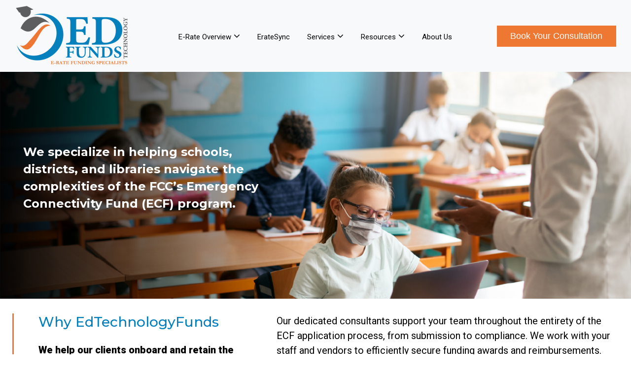

--- FILE ---
content_type: text/html; charset=UTF-8
request_url: https://edtechnologyfunds.com/emergencyconnectivity
body_size: 8754
content:
<!doctype html><html lang="en"><head>
    <meta charset="utf-8">
    <title>Emergency Connectivity | EdTechnologyFunds</title>
    
      <link rel="shortcut icon" href="https://edtechnologyfunds.com/hubfs/favicon.png">
    
    <meta name="description" content="EdTechnologyFunds helps schools, libraries, and more access the FCC's Emergency Connectivity Fund (ECF) program to support remote learning.">
    
    
    
    
   <link rel="stylesheet" href="https://cdnjs.cloudflare.com/ajax/libs/font-awesome/4.7.0/css/font-awesome.min.css">
    <link href="https://cdn.jsdelivr.net/npm/bootstrap@5.1.3/dist/css/bootstrap.min.css" rel="stylesheet" integrity="sha384-1BmE4kWBq78iYhFldvKuhfTAU6auU8tT94WrHftjDbrCEXSU1oBoqyl2QvZ6jIW3" crossorigin="anonymous">
    <link rel="stylesheet" href="https://cdnjs.cloudflare.com/ajax/libs/OwlCarousel2/2.3.4/assets/owl.carousel.min.css">
    <link rel="stylesheet" href="https://cdnjs.cloudflare.com/ajax/libs/OwlCarousel2/2.3.4/assets/owl.theme.default.css">
    <link rel="stylesheet" href="https://edtechnologyfunds.com/hubfs/hub_generated/template_assets/1/64565257272/1743627970879/template_style.min.css">
 <link rel="stylesheet" href="https://edtechnologyfunds.com/hubfs/hub_generated/template_assets/1/64565257277/1743627971865/template_custom.min.css">

   <!-- google fonts.... -->
    <link href="https://fonts.googleapis.com/css2?family=Roboto:ital,wght@0,100;0,300;0,400;0,500;0,700;0,900;1,100;1,300;1,400;1,500;1,700;1,900&amp;display=swap" rel="stylesheet">

    <link href="https://fonts.googleapis.com/css2?family=Montserrat:ital,wght@0,100;0,200;0,300;0,400;0,500;0,600;0,700;0,800;0,900;1,100;1,200;1,300;1,400;1,500;1,600;1,700;1,800;1,900&amp;display=swap" rel="stylesheet">

     <link href="https://fonts.googleapis.com/css2?family=Montserrat:ital,wght@0,100;0,200;0,300;0,400;0,500;0,600;0,700;0,800;0,900;1,100;1,200;1,300;1,400;1,500;1,600;1,700;1,800;1,900&amp;display=swap" rel="stylesheet">
     <!-- google fonts.... -->

    
    
    
    
    <meta name="viewport" content="width=device-width, initial-scale=1">

    <script src="/hs/hsstatic/jquery-libs/static-1.1/jquery/jquery-1.7.1.js"></script>
<script>hsjQuery = window['jQuery'];</script>
    <meta property="og:description" content="EdTechnologyFunds helps schools, libraries, and more access the FCC's Emergency Connectivity Fund (ECF) program to support remote learning.">
    <meta property="og:title" content="Emergency Connectivity | EdTechnologyFunds">
    <meta name="twitter:description" content="EdTechnologyFunds helps schools, libraries, and more access the FCC's Emergency Connectivity Fund (ECF) program to support remote learning.">
    <meta name="twitter:title" content="Emergency Connectivity | EdTechnologyFunds">

    

    
    <style>
a.cta_button{-moz-box-sizing:content-box !important;-webkit-box-sizing:content-box !important;box-sizing:content-box !important;vertical-align:middle}.hs-breadcrumb-menu{list-style-type:none;margin:0px 0px 0px 0px;padding:0px 0px 0px 0px}.hs-breadcrumb-menu-item{float:left;padding:10px 0px 10px 10px}.hs-breadcrumb-menu-divider:before{content:'›';padding-left:10px}.hs-featured-image-link{border:0}.hs-featured-image{float:right;margin:0 0 20px 20px;max-width:50%}@media (max-width: 568px){.hs-featured-image{float:none;margin:0;width:100%;max-width:100%}}.hs-screen-reader-text{clip:rect(1px, 1px, 1px, 1px);height:1px;overflow:hidden;position:absolute !important;width:1px}
</style>

<link rel="stylesheet" href="https://edtechnologyfunds.com/hubfs/hub_generated/template_assets/1/64564275629/1743627967866/template_main.min.css">
<link rel="stylesheet" href="">
<link rel="stylesheet" href="https://edtechnologyfunds.com/hubfs/hub_generated/module_assets/1/64562642604/1743882026756/module_menu-section.min.css">
<link rel="stylesheet" href="https://edtechnologyfunds.com/hubfs/hub_generated/module_assets/1/64573644904/1743882035137/module_footerglobal.min.css">
<!-- Editor Styles -->
<style id="hs_editor_style" type="text/css">
#hs_cos_wrapper_module_16436213451373  { display: block !important; padding-left: 10px !important; padding-right: 10px !important }
#hs_cos_wrapper_widget_1643621845406  { display: block !important; padding-left: 10px !important; padding-right: 10px !important }
#hs_cos_wrapper_widget_1643634673630  { display: block !important; padding-left: 60px !important; padding-right: 60px !important; padding-top: 20px !important }
#hs_cos_wrapper_module_16436213451373  { display: block !important; padding-left: 10px !important; padding-right: 10px !important }
#hs_cos_wrapper_widget_1643621845406  { display: block !important; padding-left: 10px !important; padding-right: 10px !important }
#hs_cos_wrapper_widget_1643634673630  { display: block !important; padding-left: 60px !important; padding-right: 60px !important; padding-top: 20px !important }
.dnd_area-row-1-max-width-section-centering > .row-fluid {
  max-width: 1320px !important;
  margin-left: auto !important;
  margin-right: auto !important;
}
.dnd_area-row-2-force-full-width-section > .row-fluid {
  max-width: none !important;
}
.dnd_area-row-3-max-width-section-centering > .row-fluid {
  max-width: 1320px !important;
  margin-left: auto !important;
  margin-right: auto !important;
}
.dnd_area-row-4-max-width-section-centering > .row-fluid {
  max-width: 1320px !important;
  margin-left: auto !important;
  margin-right: auto !important;
}
.dnd_area-row-5-force-full-width-section > .row-fluid {
  max-width: none !important;
}
.dnd_area-row-6-max-width-section-centering > .row-fluid {
  max-width: 1320px !important;
  margin-left: auto !important;
  margin-right: auto !important;
}
.dnd_area-row-7-max-width-section-centering > .row-fluid {
  max-width: 1320px !important;
  margin-left: auto !important;
  margin-right: auto !important;
}
.dnd_area-row-8-max-width-section-centering > .row-fluid {
  max-width: 1320px !important;
  margin-left: auto !important;
  margin-right: auto !important;
}
.widget_1643621845406-flexbox-positioning {
  display: -ms-flexbox !important;
  -ms-flex-direction: column !important;
  -ms-flex-align: start !important;
  -ms-flex-pack: start;
  display: flex !important;
  flex-direction: column !important;
  align-items: flex-start !important;
  justify-content: flex-start;
}
.widget_1643621845406-flexbox-positioning > div {
  max-width: 100%;
  flex-shrink: 0 !important;
}
.widget_1643627076172-flexbox-positioning {
  display: -ms-flexbox !important;
  -ms-flex-direction: column !important;
  -ms-flex-align: end !important;
  -ms-flex-pack: start;
  display: flex !important;
  flex-direction: column !important;
  align-items: flex-end !important;
  justify-content: flex-start;
}
.widget_1643627076172-flexbox-positioning > div {
  max-width: 100%;
  flex-shrink: 0 !important;
}
.widget_1643627067779-flexbox-positioning {
  display: -ms-flexbox !important;
  -ms-flex-direction: column !important;
  -ms-flex-align: start !important;
  -ms-flex-pack: start;
  display: flex !important;
  flex-direction: column !important;
  align-items: flex-start !important;
  justify-content: flex-start;
}
.widget_1643627067779-flexbox-positioning > div {
  max-width: 100%;
  flex-shrink: 0 !important;
}
/* HubSpot Non-stacked Media Query Styles */
@media (min-width:768px) {
  .dnd_area-row-2-vertical-alignment > .row-fluid {
    display: -ms-flexbox !important;
    -ms-flex-direction: row;
    display: flex !important;
    flex-direction: row;
  }
  .dnd_area-row-4-vertical-alignment > .row-fluid {
    display: -ms-flexbox !important;
    -ms-flex-direction: row;
    display: flex !important;
    flex-direction: row;
  }
  .dnd_area-row-5-vertical-alignment > .row-fluid {
    display: -ms-flexbox !important;
    -ms-flex-direction: row;
    display: flex !important;
    flex-direction: row;
  }
  .dnd_area-row-7-vertical-alignment > .row-fluid {
    display: -ms-flexbox !important;
    -ms-flex-direction: row;
    display: flex !important;
    flex-direction: row;
  }
  .cell_1643628729160-vertical-alignment {
    display: -ms-flexbox !important;
    -ms-flex-direction: column !important;
    -ms-flex-pack: center !important;
    display: flex !important;
    flex-direction: column !important;
    justify-content: center !important;
  }
  .cell_1643628729160-vertical-alignment > div {
    flex-shrink: 0 !important;
  }
  .cell_16436287197033-vertical-alignment {
    display: -ms-flexbox !important;
    -ms-flex-direction: column !important;
    -ms-flex-pack: center !important;
    display: flex !important;
    flex-direction: column !important;
    justify-content: center !important;
  }
  .cell_16436287197033-vertical-alignment > div {
    flex-shrink: 0 !important;
  }
  .cell_16436318631613-vertical-alignment {
    display: -ms-flexbox !important;
    -ms-flex-direction: column !important;
    -ms-flex-pack: center !important;
    display: flex !important;
    flex-direction: column !important;
    justify-content: center !important;
  }
  .cell_16436318631613-vertical-alignment > div {
    flex-shrink: 0 !important;
  }
  .cell_1643631866243-vertical-alignment {
    display: -ms-flexbox !important;
    -ms-flex-direction: column !important;
    -ms-flex-pack: center !important;
    display: flex !important;
    flex-direction: column !important;
    justify-content: center !important;
  }
  .cell_1643631866243-vertical-alignment > div {
    flex-shrink: 0 !important;
  }
  .cell_1643639075460-vertical-alignment {
    display: -ms-flexbox !important;
    -ms-flex-direction: column !important;
    -ms-flex-pack: center !important;
    display: flex !important;
    flex-direction: column !important;
    justify-content: center !important;
  }
  .cell_1643639075460-vertical-alignment > div {
    flex-shrink: 0 !important;
  }
  .cell_1643638719752-vertical-alignment {
    display: -ms-flexbox !important;
    -ms-flex-direction: column !important;
    -ms-flex-pack: center !important;
    display: flex !important;
    flex-direction: column !important;
    justify-content: center !important;
  }
  .cell_1643638719752-vertical-alignment > div {
    flex-shrink: 0 !important;
  }
  .cell_16436346090654-vertical-alignment {
    display: -ms-flexbox !important;
    -ms-flex-direction: column !important;
    -ms-flex-pack: center !important;
    display: flex !important;
    flex-direction: column !important;
    justify-content: center !important;
  }
  .cell_16436346090654-vertical-alignment > div {
    flex-shrink: 0 !important;
  }
  .cell_16436346090653-vertical-alignment {
    display: -ms-flexbox !important;
    -ms-flex-direction: column !important;
    -ms-flex-pack: center !important;
    display: flex !important;
    flex-direction: column !important;
    justify-content: center !important;
  }
  .cell_16436346090653-vertical-alignment > div {
    flex-shrink: 0 !important;
  }
}
/* HubSpot Styles (default) */
.dnd_area-row-1-padding {
  padding-top: 30px !important;
  padding-bottom: 30px !important;
  padding-left: 25px !important;
  padding-right: 25px !important;
}
.dnd_area-row-2-padding {
  padding-bottom: 40px !important;
}
.dnd_area-row-2-background-layers {
  background-image: linear-gradient(to bottom, rgba(245, 245, 245, 1), rgba(253, 253, 253, 1)) !important;
  background-position: left top !important;
  background-size: auto !important;
  background-repeat: no-repeat !important;
}
.dnd_area-row-3-padding {
  padding-top: 25px !important;
  padding-bottom: 25px !important;
  padding-left: 25px !important;
  padding-right: 25px !important;
}
.dnd_area-row-3-background-layers {
  background-image: linear-gradient(to bottom, rgba(253, 253, 253, 1), rgba(255, 255, 255, 1)) !important;
  background-position: left top !important;
  background-size: auto !important;
  background-repeat: no-repeat !important;
}
.dnd_area-row-4-padding {
  padding-top: 0px !important;
  padding-bottom: 25px !important;
  padding-left: 25px !important;
  padding-right: 25px !important;
}
.dnd_area-row-4-background-layers {
  background-image: linear-gradient(to bottom, rgba(253, 253, 253, 1), rgba(255, 255, 255, 1)) !important;
  background-position: left top !important;
  background-size: auto !important;
  background-repeat: no-repeat !important;
}
.dnd_area-row-5-background-layers {
  background-image: linear-gradient(to bottom, rgba(253, 253, 253, 1), rgba(245, 245, 245, 1)) !important;
  background-position: left top !important;
  background-size: auto !important;
  background-repeat: no-repeat !important;
}
.dnd_area-row-6-padding {
  padding-top: 40px !important;
  padding-left: 145px !important;
  padding-right: 25px !important;
}
.dnd_area-row-7-padding {
  padding-left: 145px !important;
  padding-right: 187px !important;
}
.cell_1643630641366-padding {
  padding-top: 0px !important;
}
.cell_16436318631613-padding {
  padding-top: 0px !important;
}
/* HubSpot Styles (mobile) */
@media (max-width: 767px) {
  .dnd_area-row-1-padding {
    padding-left: 13px !important;
    padding-right: 13px !important;
  }
  .dnd_area-row-6-padding {
    padding-left: 25px !important;
  }
  .dnd_area-row-7-padding {
    padding-left: 25px !important;
    padding-right: 25px !important;
  }
  .widget_1643630640998-padding > #hs_cos_wrapper_widget_1643630640998 {
    padding-bottom: 10px !important;
  }
  .widget_1643630626015-padding > #hs_cos_wrapper_widget_1643630626015 {
    padding-left: 13px !important;
    padding-right: 13px !important;
  }
  .module_16436318631612-padding > #hs_cos_wrapper_module_16436318631612 {
    padding-left: 13px !important;
    padding-right: 13px !important;
  }
  .module_16436318631622-padding > #hs_cos_wrapper_module_16436318631622 {
    padding-bottom: 10px !important;
  }
  .widget_1643634493478-padding > #hs_cos_wrapper_widget_1643634493478 {
    padding-left: 13px !important;
    padding-right: 13px !important;
  }
  .widget_1643634627660-padding > #hs_cos_wrapper_widget_1643634627660 {
    padding-left: 13px !important;
    padding-right: 13px !important;
  }
  .widget_1643634620618-padding > #hs_cos_wrapper_widget_1643634620618 {
    padding-left: 13px !important;
    padding-right: 13px !important;
  }
  .widget_1643634673630-padding > #hs_cos_wrapper_widget_1643634673630 {
    padding-left: 10px !important;
    padding-right: 10px !important;
  }
}
</style>
    

    
    <link rel="canonical" href="https://edtechnologyfunds.com/emergencyconnectivity">


<meta property="og:url" content="https://edtechnologyfunds.com/emergencyconnectivity">
<meta name="twitter:card" content="summary">
<meta http-equiv="content-language" content="en">





<style> 
 a.primarybtn {
    display: none;
} 
ul.fancylist li {
    color: #000;
    font-family: 'Roboto', sans-serif;
    font-size: 20px;
    font-weight: 400;
    line-height: 28px;
}
  @media (max-width: 992px){
    .row-number-20{
          padding: 25px !important;
    }
  }

</style>
  <meta name="generator" content="HubSpot"></head>
  <body>
    <div class="body-wrapper   hs-content-id-67314400289 hs-site-page page ">
      
        <div data-global-resource-path="edtechnologyfunds/templates/partials/header.html"><nav class="navbar navbar-expand-lg navbar-light bg-light">
  <div class="container-fluid">

    <div class="menuwrap">

      <div class="mlogo">


        <div id="hs_cos_wrapper_header_logo" class="hs_cos_wrapper hs_cos_wrapper_widget hs_cos_wrapper_type_module widget-type-logo" style="" data-hs-cos-general-type="widget" data-hs-cos-type="module">
  






















  
  <span id="hs_cos_wrapper_header_logo_hs_logo_widget" class="hs_cos_wrapper hs_cos_wrapper_widget hs_cos_wrapper_type_logo" style="" data-hs-cos-general-type="widget" data-hs-cos-type="logo"><a href="https://edtechnologyfunds.com/?hsLang=en" id="hs-link-header_logo_hs_logo_widget" style="border-width:0px;border:0px;"><img src="https://edtechnologyfunds.com/hs-fs/hubfs/EdTechnologyFunds-Logo-Full-Color-PNG-NoBg.png?width=230&amp;height=131&amp;name=EdTechnologyFunds-Logo-Full-Color-PNG-NoBg.png" class="hs-image-widget " height="131" style="height: auto;width:230px;border-width:0px;border:0px;" width="230" alt="EdTechnologyFunds-Logo-Full-Color-PNG-NoBg" title="EdTechnologyFunds-Logo-Full-Color-PNG-NoBg" srcset="https://edtechnologyfunds.com/hs-fs/hubfs/EdTechnologyFunds-Logo-Full-Color-PNG-NoBg.png?width=115&amp;height=66&amp;name=EdTechnologyFunds-Logo-Full-Color-PNG-NoBg.png 115w, https://edtechnologyfunds.com/hs-fs/hubfs/EdTechnologyFunds-Logo-Full-Color-PNG-NoBg.png?width=230&amp;height=131&amp;name=EdTechnologyFunds-Logo-Full-Color-PNG-NoBg.png 230w, https://edtechnologyfunds.com/hs-fs/hubfs/EdTechnologyFunds-Logo-Full-Color-PNG-NoBg.png?width=345&amp;height=197&amp;name=EdTechnologyFunds-Logo-Full-Color-PNG-NoBg.png 345w, https://edtechnologyfunds.com/hs-fs/hubfs/EdTechnologyFunds-Logo-Full-Color-PNG-NoBg.png?width=460&amp;height=262&amp;name=EdTechnologyFunds-Logo-Full-Color-PNG-NoBg.png 460w, https://edtechnologyfunds.com/hs-fs/hubfs/EdTechnologyFunds-Logo-Full-Color-PNG-NoBg.png?width=575&amp;height=328&amp;name=EdTechnologyFunds-Logo-Full-Color-PNG-NoBg.png 575w, https://edtechnologyfunds.com/hs-fs/hubfs/EdTechnologyFunds-Logo-Full-Color-PNG-NoBg.png?width=690&amp;height=393&amp;name=EdTechnologyFunds-Logo-Full-Color-PNG-NoBg.png 690w" sizes="(max-width: 230px) 100vw, 230px"></a></span>
</div>


      </div>


      <div class="menucontent">

        <input type="checkbox" id="nav-toggle">
        <label class="header__navigation-toggle" for="nav-toggle">
          <span class="header__mobile-menu-open-icon">
            <p class="navbar-toggler">
              <span class="navbar-toggler-icon"></span>
            </p>
          </span>

          <span class="header__mobile-menu-close-icon">
            <p class="navbar-toggler">
              <span class="navbar-toggler-icon"></span>
            </p>
          </span>
        </label>
        <div class="header__navigation">
          <div id="hs_cos_wrapper_header_navigation_primary" class="hs_cos_wrapper hs_cos_wrapper_widget hs_cos_wrapper_type_module" style="" data-hs-cos-general-type="widget" data-hs-cos-type="module">





























<nav aria-label="Main menu" class="navigation-primary">
  
  
  <ul class="submenu level-1">
    
      

  <li class="has-submenu menu-item hs-skip-lang-url-rewrite">
    <a href="javascript:;" class="menu-link">E-Rate Overview</a>

    
      <input type="checkbox" id="E-Rate Overview" class="submenu-toggle">
      <label class="menu-arrow" for="E-Rate Overview">
        <span class="menu-child-toggle-icon">
        <i class="fa fa-angle-down" aria-hidden="true"></i>
        </span>
      </label>
      
  
  <ul class="submenu level-2">
    
      

  <li class="no-submenu menu-item hs-skip-lang-url-rewrite">
    <a href="https://edtechnologyfunds.com/erate-application" class="menu-link">E-Rate Application Process </a>

    
  </li>


    
      

  <li class="no-submenu menu-item hs-skip-lang-url-rewrite">
    <a href="https://edtechnologyfunds.com/what-is-erate" class="menu-link">What is E-Rate</a>

    
  </li>


    
  </ul>

    
  </li>


    
      

  <li class="no-submenu menu-item hs-skip-lang-url-rewrite">
    <a href="https://eratesync.com" class="menu-link">ErateSync</a>

    
  </li>


    
      

  <li class="has-submenu menu-item hs-skip-lang-url-rewrite">
    <a href="javascript:;" class="menu-link active-branch">Services</a>

    
      <input type="checkbox" id="Services" class="submenu-toggle">
      <label class="menu-arrow" for="Services">
        <span class="menu-child-toggle-icon">
        <i class="fa fa-angle-down" aria-hidden="true"></i>
        </span>
      </label>
      
  
  <ul class="submenu level-2">
    
      

  <li class="no-submenu menu-item hs-skip-lang-url-rewrite">
    <a href="https://edtechnologyfunds.com/emergencyconnectivity" class="menu-link active-item"> Emergency Connectivity Fund</a>

    
  </li>


    
      

  <li class="no-submenu menu-item hs-skip-lang-url-rewrite">
    <a href="https://edtechnologyfunds.com/e-rate-consulting" class="menu-link">E-Rate Consulting</a>

    
  </li>


    
      

  <li class="no-submenu menu-item hs-skip-lang-url-rewrite">
    <a href="https://edtechnologyfunds.com/broadband-planning" class="menu-link">Broadband Planning</a>

    
  </li>


    
  </ul>

    
  </li>


    
      

  <li class="has-submenu menu-item hs-skip-lang-url-rewrite">
    <a href="javascript:;" class="menu-link">Resources</a>

    
      <input type="checkbox" id="Resources" class="submenu-toggle">
      <label class="menu-arrow" for="Resources">
        <span class="menu-child-toggle-icon">
        <i class="fa fa-angle-down" aria-hidden="true"></i>
        </span>
      </label>
      
  
  <ul class="submenu level-2">
    
      

  <li class="no-submenu menu-item hs-skip-lang-url-rewrite">
    <a href="https://edtechnologyfunds.com/emergencyconnectivity-0" class="menu-link">ECF FAQ's</a>

    
  </li>


    
      

  <li class="no-submenu menu-item hs-skip-lang-url-rewrite">
    <a href="https://edtechnologyfunds.com/emergencyconnectivity-0-0" class="menu-link">ECF Common Misconceptions </a>

    
  </li>


    
      

  <li class="no-submenu menu-item hs-skip-lang-url-rewrite">
    <a href="https://edtechnologyfunds.com/blog" class="menu-link">Blog</a>

    
  </li>


    
      

  <li class="no-submenu menu-item hs-skip-lang-url-rewrite">
    <a href="https://edtechnologyfunds.com/whitepaper" class="menu-link">Whitepapers</a>

    
  </li>


    
      

  <li class="no-submenu menu-item hs-skip-lang-url-rewrite">
    <a href="https://edtechnologyfunds.com/testimonials" class="menu-link">Testimonials</a>

    
  </li>


    
      

  <li class="no-submenu menu-item hs-skip-lang-url-rewrite">
    <a href="https://edtechnologyfunds.com/news-events" class="menu-link">News and Events</a>

    
  </li>


    
  </ul>

    
  </li>


    
      

  <li class="no-submenu menu-item hs-skip-lang-url-rewrite">
    <a href="https://edtechnologyfunds.com/about" class="menu-link">About Us</a>

    
  </li>


    
  </ul>

</nav></div>
        </div>


      </div>



      <div class="rqwrap">


        <span class="requestConslt"><div id="hs_cos_wrapper_module_164300749826436" class="hs_cos_wrapper hs_cos_wrapper_widget hs_cos_wrapper_type_module" style="" data-hs-cos-general-type="widget" data-hs-cos-type="module">
  
    
  




<a href="https://edtechnologyfunds.com/contact-us?hsLang=en" class="button" id="button_module_164300749826436" target="_blank" rel="noopener ">

    
  Book Your Consultation 

</a></div></span>
      </div>
    </div>   

  </div>
</nav></div>
      

      
<main class="body-container-wrapper">
  <div class="container-fluid body-container body-container--blank-page">
<div class="row-fluid-wrapper">
<div class="row-fluid">
<div class="span12 widget-span widget-type-cell " style="" data-widget-type="cell" data-x="0" data-w="12">

<div class="row-fluid-wrapper row-depth-1 row-number-1 dnd-section">
<div class="row-fluid ">
<div class="span12 widget-span widget-type-cell dnd-column" style="" data-widget-type="cell" data-x="0" data-w="12">

<div class="row-fluid-wrapper row-depth-1 row-number-2 dnd-row">
<div class="row-fluid ">
<div class="span12 widget-span widget-type-custom_widget dnd-module" style="" data-widget-type="custom_widget" data-x="0" data-w="12">
<div id="hs_cos_wrapper_widget_1643620070142" class="hs_cos_wrapper hs_cos_wrapper_widget hs_cos_wrapper_type_module" style="" data-hs-cos-general-type="widget" data-hs-cos-type="module"><section class="herosection">
<div class="jumbotron jumbotron-fluid" style="background-image:linear-gradient(to left, rgb(245 246 252 / 0%), rgb(245 246 252 / 0%), rgb(0 0 0 / 96%)),url('https://edtechnologyfunds.com/hubfs/Hero-1-1.png')">
<div class="heroleft"><div id="hs_cos_wrapper_widget_1643620070142_" class="hs_cos_wrapper hs_cos_wrapper_widget hs_cos_wrapper_type_inline_rich_text" style="" data-hs-cos-general-type="widget" data-hs-cos-type="inline_rich_text" data-hs-cos-field="add_content"><h1>We specialize in helping schools, districts, and libraries navigate the complexities of the FCC’s Emergency Connectivity Fund (ECF) program.</h1></div> 


<a href="" class="primarybtn">
<div id="hs_cos_wrapper_widget_1643620070142_" class="hs_cos_wrapper hs_cos_wrapper_widget hs_cos_wrapper_type_inline_text" style="" data-hs-cos-general-type="widget" data-hs-cos-type="inline_text" data-hs-cos-field="add_text"></div>
</a>
    
  </div>
</div>
</section></div>

</div><!--end widget-span -->
</div><!--end row-->
</div><!--end row-wrapper -->

</div><!--end widget-span -->
</div><!--end row-->
</div><!--end row-wrapper -->

<div class="row-fluid-wrapper row-depth-1 row-number-3 dnd_area-row-1-padding dnd_area-row-1-max-width-section-centering dnd-section">
<div class="row-fluid ">
<div class="span5 widget-span widget-type-cell dnd-column" style="" data-widget-type="cell" data-x="0" data-w="5">

<div class="row-fluid-wrapper row-depth-1 row-number-4 dnd-row">
<div class="row-fluid ">
<div class="span12 widget-span widget-type-custom_widget dnd-module" style="" data-widget-type="custom_widget" data-x="0" data-w="12">
<div id="hs_cos_wrapper_widget_1643621339788" class="hs_cos_wrapper hs_cos_wrapper_widget hs_cos_wrapper_type_module widget-type-rich_text" style="" data-hs-cos-general-type="widget" data-hs-cos-type="module"><span id="hs_cos_wrapper_widget_1643621339788_" class="hs_cos_wrapper hs_cos_wrapper_widget hs_cos_wrapper_type_rich_text" style="" data-hs-cos-general-type="widget" data-hs-cos-type="rich_text"><div class="lftbdr">
<h2>Why EdTechnologyFunds</h2>
<p class="boldme"><strong>We help our clients onboard and retain the critical resources needed to build network infrastructures that prepare students and communities for a digital-based economy.</strong></p>
</div></span></div>

</div><!--end widget-span -->
</div><!--end row-->
</div><!--end row-wrapper -->

</div><!--end widget-span -->
<div class="span7 widget-span widget-type-cell dnd-column" style="" data-widget-type="cell" data-x="5" data-w="7">

<div class="row-fluid-wrapper row-depth-1 row-number-5 dnd-row">
<div class="row-fluid ">
<div class="span12 widget-span widget-type-custom_widget dnd-module" style="" data-widget-type="custom_widget" data-x="0" data-w="12">
<div id="hs_cos_wrapper_module_16436213451373" class="hs_cos_wrapper hs_cos_wrapper_widget hs_cos_wrapper_type_module widget-type-rich_text" style="" data-hs-cos-general-type="widget" data-hs-cos-type="module"><span id="hs_cos_wrapper_module_16436213451373_" class="hs_cos_wrapper hs_cos_wrapper_widget hs_cos_wrapper_type_rich_text" style="" data-hs-cos-general-type="widget" data-hs-cos-type="rich_text"><p class="boldme">Our dedicated consultants support your team throughout the entirety of the ECF application process, from submission to compliance. We work with your staff and vendors to efficiently secure funding awards and reimbursements.</p>
<p class="boldme">Our ErateSync Records Compliance app stores data and records based on the FCC’s 10-year records retention policy.</p></span></div>

</div><!--end widget-span -->
</div><!--end row-->
</div><!--end row-wrapper -->

<div class="row-fluid-wrapper row-depth-1 row-number-6 dnd-row">
<div class="row-fluid ">
<div class="span12 widget-span widget-type-custom_widget widget_1643621845406-flexbox-positioning dnd-module" style="" data-widget-type="custom_widget" data-x="0" data-w="12">
<div id="hs_cos_wrapper_widget_1643621845406" class="hs_cos_wrapper hs_cos_wrapper_widget hs_cos_wrapper_type_module" style="" data-hs-cos-general-type="widget" data-hs-cos-type="module">
  



  
    
  



<a class="hs-button" href="https://edtechnologyfunds.com/contact-us?hsLang=en" id="hs-button_widget_1643621845406" rel="">
  Request a Consultation
</a>

</div>

</div><!--end widget-span -->
</div><!--end row-->
</div><!--end row-wrapper -->

</div><!--end widget-span -->
</div><!--end row-->
</div><!--end row-wrapper -->

<div class="row-fluid-wrapper row-depth-1 row-number-7 dnd_area-row-2-background-layers dnd_area-row-2-force-full-width-section dnd_area-row-2-padding dnd_area-row-2-background-gradient dnd-section dnd_area-row-2-vertical-alignment">
<div class="row-fluid ">
<div class="span6 widget-span widget-type-cell cell_16436287197033-vertical-alignment dnd-column" style="" data-widget-type="cell" data-x="0" data-w="6">

<div class="row-fluid-wrapper row-depth-1 row-number-8 dnd-row">
<div class="row-fluid ">
<div class="span12 widget-span widget-type-custom_widget widget_1643627067779-flexbox-positioning dnd-module" style="" data-widget-type="custom_widget" data-x="0" data-w="12">
<div id="hs_cos_wrapper_widget_1643627067779" class="hs_cos_wrapper hs_cos_wrapper_widget hs_cos_wrapper_type_module widget-type-linked_image" style="" data-hs-cos-general-type="widget" data-hs-cos-type="module">
    






  



<span id="hs_cos_wrapper_widget_1643627067779_" class="hs_cos_wrapper hs_cos_wrapper_widget hs_cos_wrapper_type_linked_image" style="" data-hs-cos-general-type="widget" data-hs-cos-type="linked_image"><img src="https://edtechnologyfunds.com/hs-fs/hubfs/graph-left.png?width=120&amp;height=65&amp;name=graph-left.png" class="hs-image-widget " width="120" height="65" style="max-width: 100%; height: auto;" alt="graph-left" title="graph-left" loading="lazy" srcset="https://edtechnologyfunds.com/hs-fs/hubfs/graph-left.png?width=60&amp;height=33&amp;name=graph-left.png 60w, https://edtechnologyfunds.com/hs-fs/hubfs/graph-left.png?width=120&amp;height=65&amp;name=graph-left.png 120w, https://edtechnologyfunds.com/hs-fs/hubfs/graph-left.png?width=180&amp;height=98&amp;name=graph-left.png 180w, https://edtechnologyfunds.com/hs-fs/hubfs/graph-left.png?width=240&amp;height=130&amp;name=graph-left.png 240w, https://edtechnologyfunds.com/hs-fs/hubfs/graph-left.png?width=300&amp;height=163&amp;name=graph-left.png 300w, https://edtechnologyfunds.com/hs-fs/hubfs/graph-left.png?width=360&amp;height=195&amp;name=graph-left.png 360w" sizes="(max-width: 120px) 100vw, 120px"></span></div>

</div><!--end widget-span -->
</div><!--end row-->
</div><!--end row-wrapper -->

</div><!--end widget-span -->
<div class="span6 widget-span widget-type-cell cell_1643628729160-vertical-alignment dnd-column" style="" data-widget-type="cell" data-x="6" data-w="6">

<div class="row-fluid-wrapper row-depth-1 row-number-9 dnd-row">
<div class="row-fluid ">
<div class="span12 widget-span widget-type-custom_widget widget_1643627076172-flexbox-positioning dnd-module" style="" data-widget-type="custom_widget" data-x="0" data-w="12">
<div id="hs_cos_wrapper_widget_1643627076172" class="hs_cos_wrapper hs_cos_wrapper_widget hs_cos_wrapper_type_module widget-type-linked_image" style="" data-hs-cos-general-type="widget" data-hs-cos-type="module">
    






  



<span id="hs_cos_wrapper_widget_1643627076172_" class="hs_cos_wrapper hs_cos_wrapper_widget hs_cos_wrapper_type_linked_image" style="" data-hs-cos-general-type="widget" data-hs-cos-type="linked_image"><img src="https://edtechnologyfunds.com/hs-fs/hubfs/graph-right.png?width=120&amp;height=65&amp;name=graph-right.png" class="hs-image-widget " width="120" height="65" style="max-width: 100%; height: auto;" alt="graph-right" title="graph-right" loading="lazy" srcset="https://edtechnologyfunds.com/hs-fs/hubfs/graph-right.png?width=60&amp;height=33&amp;name=graph-right.png 60w, https://edtechnologyfunds.com/hs-fs/hubfs/graph-right.png?width=120&amp;height=65&amp;name=graph-right.png 120w, https://edtechnologyfunds.com/hs-fs/hubfs/graph-right.png?width=180&amp;height=98&amp;name=graph-right.png 180w, https://edtechnologyfunds.com/hs-fs/hubfs/graph-right.png?width=240&amp;height=130&amp;name=graph-right.png 240w, https://edtechnologyfunds.com/hs-fs/hubfs/graph-right.png?width=300&amp;height=163&amp;name=graph-right.png 300w, https://edtechnologyfunds.com/hs-fs/hubfs/graph-right.png?width=360&amp;height=195&amp;name=graph-right.png 360w" sizes="(max-width: 120px) 100vw, 120px"></span></div>

</div><!--end widget-span -->
</div><!--end row-->
</div><!--end row-wrapper -->

</div><!--end widget-span -->
</div><!--end row-->
</div><!--end row-wrapper -->

<div class="row-fluid-wrapper row-depth-1 row-number-10 dnd_area-row-3-max-width-section-centering dnd-section dnd_area-row-3-padding dnd_area-row-3-background-gradient dnd_area-row-3-background-layers">
<div class="row-fluid ">
<div class="span8 widget-span widget-type-custom_widget widget_1643630626015-padding dnd-module" style="" data-widget-type="custom_widget" data-x="0" data-w="8">
<div id="hs_cos_wrapper_widget_1643630626015" class="hs_cos_wrapper hs_cos_wrapper_widget hs_cos_wrapper_type_module widget-type-rich_text" style="" data-hs-cos-general-type="widget" data-hs-cos-type="module"><span id="hs_cos_wrapper_widget_1643630626015_" class="hs_cos_wrapper hs_cos_wrapper_widget hs_cos_wrapper_type_rich_text" style="" data-hs-cos-general-type="widget" data-hs-cos-type="rich_text"><h2>Emergency Connectivity Program Overview</h2>
<p class="boldme">The <span class="bluetxt">Emergency Connectivity Fund</span> is a $7.17 billion program funded by the American Rescue Plan Act of 2021 to help schools and libraries support remote learning. The Program provides funding to schools and libraries for the reasonable costs of eligible equipment and services that can be provided to students, teachers, and library patrons who lack connected devices, such as laptop or tablet computers, and/or lack broadband access during the pandemic.</p>
<p class="boldme">On May 10, 2021, the Federal Communications Commission unanimously adopted a Report and Order on establishing the rules and procedures for the Emergency Connectivity Fund Program. The Universal Service Administrative Company (USAC) is the program administrator through the federal E-Rate program.</p></span></div>

</div><!--end widget-span -->
<div class="span4 widget-span widget-type-cell cell_1643630641366-padding dnd-column" style="" data-widget-type="cell" data-x="8" data-w="4">

<div class="row-fluid-wrapper row-depth-1 row-number-11 dnd-row">
<div class="row-fluid ">
<div class="span12 widget-span widget-type-custom_widget widget_1643630640998-padding dnd-module" style="" data-widget-type="custom_widget" data-x="0" data-w="12">
<div id="hs_cos_wrapper_widget_1643630640998" class="hs_cos_wrapper hs_cos_wrapper_widget hs_cos_wrapper_type_module widget-type-linked_image" style="" data-hs-cos-general-type="widget" data-hs-cos-type="module">
    






  


<div class="adjimg">
  

<span id="hs_cos_wrapper_widget_1643630640998_" class="hs_cos_wrapper hs_cos_wrapper_widget hs_cos_wrapper_type_linked_image" style="" data-hs-cos-general-type="widget" data-hs-cos-type="linked_image"><img src="https://edtechnologyfunds.com/hubfs/iStock-157281075-01-1.jpg" class="hs-image-widget " style="max-width: 100%; height: auto;" alt="iStock-157281075-01-1" title="iStock-157281075-01-1"></span>
</div></div>

</div><!--end widget-span -->
</div><!--end row-->
</div><!--end row-wrapper -->

</div><!--end widget-span -->
</div><!--end row-->
</div><!--end row-wrapper -->

<div class="row-fluid-wrapper row-depth-1 row-number-12 dnd-section dnd_area-row-4-max-width-section-centering dnd_area-row-4-background-layers dnd_area-row-4-padding dnd_area-row-4-background-gradient dnd_area-row-4-vertical-alignment">
<div class="row-fluid ">
<div class="span4 widget-span widget-type-cell dnd-column cell_1643631866243-vertical-alignment" style="" data-widget-type="cell" data-x="0" data-w="4">

<div class="row-fluid-wrapper row-depth-1 row-number-13 dnd-row">
<div class="row-fluid ">
<div class="span12 widget-span widget-type-custom_widget module_16436318631622-padding dnd-module" style="" data-widget-type="custom_widget" data-x="0" data-w="12">
<div id="hs_cos_wrapper_module_16436318631622" class="hs_cos_wrapper hs_cos_wrapper_widget hs_cos_wrapper_type_module widget-type-linked_image" style="" data-hs-cos-general-type="widget" data-hs-cos-type="module">
    






  


<div class="adjimg">
  

<span id="hs_cos_wrapper_module_16436318631622_" class="hs_cos_wrapper hs_cos_wrapper_widget hs_cos_wrapper_type_linked_image" style="" data-hs-cos-general-type="widget" data-hs-cos-type="linked_image"><img src="https://edtechnologyfunds.com/hubfs/AdobeStock_429960882-01-1.jpg" class="hs-image-widget " style="max-width: 100%; height: auto;" alt="AdobeStock_429960882-01-1" title="AdobeStock_429960882-01-1"></span>
</div></div>

</div><!--end widget-span -->
</div><!--end row-->
</div><!--end row-wrapper -->

</div><!--end widget-span -->
<div class="span8 widget-span widget-type-cell cell_16436318631613-vertical-alignment cell_16436318631613-padding dnd-column" style="" data-widget-type="cell" data-x="4" data-w="8">

<div class="row-fluid-wrapper row-depth-1 row-number-14 dnd-row">
<div class="row-fluid ">
<div class="span12 widget-span widget-type-custom_widget module_16436318631612-padding dnd-module" style="" data-widget-type="custom_widget" data-x="0" data-w="12">
<div id="hs_cos_wrapper_module_16436318631612" class="hs_cos_wrapper hs_cos_wrapper_widget hs_cos_wrapper_type_module widget-type-rich_text" style="" data-hs-cos-general-type="widget" data-hs-cos-type="module"><span id="hs_cos_wrapper_module_16436318631612_" class="hs_cos_wrapper hs_cos_wrapper_widget hs_cos_wrapper_type_rich_text" style="" data-hs-cos-general-type="widget" data-hs-cos-type="rich_text"><h2 style="color: #ee7732;">Emergency Connectivity Fund Program Eligibility</h2>
<p class="boldme">Schools and libraries that are eligible for support under the FCC's E-Rate program can request and receive support through the Emergency Connectivity Fund Program. Eligibility for the Emergency Connectivity Program Fund does not require applicants to be current E-Rate participants.</p></span></div>

</div><!--end widget-span -->
</div><!--end row-->
</div><!--end row-wrapper -->

</div><!--end widget-span -->
</div><!--end row-->
</div><!--end row-wrapper -->

<div class="row-fluid-wrapper row-depth-1 row-number-15 dnd-section dnd_area-row-5-background-gradient dnd_area-row-5-background-layers dnd_area-row-5-vertical-alignment dnd_area-row-5-force-full-width-section">
<div class="row-fluid ">
<div class="span6 widget-span widget-type-cell cell_1643638719752-vertical-alignment dnd-column" style="" data-widget-type="cell" data-x="0" data-w="6">

<div class="row-fluid-wrapper row-depth-1 row-number-16 dnd-row">
<div class="row-fluid ">
<div class="span12 widget-span widget-type-custom_widget dnd-module" style="" data-widget-type="custom_widget" data-x="0" data-w="12">
<div id="hs_cos_wrapper_widget_1643638719394" class="hs_cos_wrapper hs_cos_wrapper_widget hs_cos_wrapper_type_module widget-type-linked_image" style="" data-hs-cos-general-type="widget" data-hs-cos-type="module">
    






  


<div class="leftimage">
  

<span id="hs_cos_wrapper_widget_1643638719394_" class="hs_cos_wrapper hs_cos_wrapper_widget hs_cos_wrapper_type_linked_image" style="" data-hs-cos-general-type="widget" data-hs-cos-type="linked_image"><img src="https://edtechnologyfunds.com/hs-fs/hubfs/graph-left-btm.png?width=70&amp;name=graph-left-btm.png" class="hs-image-widget " style="width:70px;border-width:0px;border:0px;" width="70" alt="graph-left-btm" title="graph-left-btm" srcset="https://edtechnologyfunds.com/hs-fs/hubfs/graph-left-btm.png?width=35&amp;name=graph-left-btm.png 35w, https://edtechnologyfunds.com/hs-fs/hubfs/graph-left-btm.png?width=70&amp;name=graph-left-btm.png 70w, https://edtechnologyfunds.com/hs-fs/hubfs/graph-left-btm.png?width=105&amp;name=graph-left-btm.png 105w, https://edtechnologyfunds.com/hs-fs/hubfs/graph-left-btm.png?width=140&amp;name=graph-left-btm.png 140w, https://edtechnologyfunds.com/hs-fs/hubfs/graph-left-btm.png?width=175&amp;name=graph-left-btm.png 175w, https://edtechnologyfunds.com/hs-fs/hubfs/graph-left-btm.png?width=210&amp;name=graph-left-btm.png 210w" sizes="(max-width: 70px) 100vw, 70px"></span>
</div></div>

</div><!--end widget-span -->
</div><!--end row-->
</div><!--end row-wrapper -->

</div><!--end widget-span -->
<div class="span6 widget-span widget-type-cell dnd-column cell_1643639075460-vertical-alignment" style="" data-widget-type="cell" data-x="6" data-w="6">

<div class="row-fluid-wrapper row-depth-1 row-number-17 dnd-row">
<div class="row-fluid ">
<div class="span12 widget-span widget-type-custom_widget dnd-module" style="" data-widget-type="custom_widget" data-x="0" data-w="12">
<div id="hs_cos_wrapper_widget_1643639075064" class="hs_cos_wrapper hs_cos_wrapper_widget hs_cos_wrapper_type_module widget-type-linked_image" style="" data-hs-cos-general-type="widget" data-hs-cos-type="module">
    






  


<div class="rightimage">
  

<span id="hs_cos_wrapper_widget_1643639075064_" class="hs_cos_wrapper hs_cos_wrapper_widget hs_cos_wrapper_type_linked_image" style="" data-hs-cos-general-type="widget" data-hs-cos-type="linked_image"><img src="https://edtechnologyfunds.com/hs-fs/hubfs/graph-right-btm.png?width=70&amp;name=graph-right-btm.png" class="hs-image-widget " style="width:70px;border-width:0px;border:0px;" width="70" alt="graph-right-btm" title="graph-right-btm" srcset="https://edtechnologyfunds.com/hs-fs/hubfs/graph-right-btm.png?width=35&amp;name=graph-right-btm.png 35w, https://edtechnologyfunds.com/hs-fs/hubfs/graph-right-btm.png?width=70&amp;name=graph-right-btm.png 70w, https://edtechnologyfunds.com/hs-fs/hubfs/graph-right-btm.png?width=105&amp;name=graph-right-btm.png 105w, https://edtechnologyfunds.com/hs-fs/hubfs/graph-right-btm.png?width=140&amp;name=graph-right-btm.png 140w, https://edtechnologyfunds.com/hs-fs/hubfs/graph-right-btm.png?width=175&amp;name=graph-right-btm.png 175w, https://edtechnologyfunds.com/hs-fs/hubfs/graph-right-btm.png?width=210&amp;name=graph-right-btm.png 210w" sizes="(max-width: 70px) 100vw, 70px"></span>
</div></div>

</div><!--end widget-span -->
</div><!--end row-->
</div><!--end row-wrapper -->

</div><!--end widget-span -->
</div><!--end row-->
</div><!--end row-wrapper -->

<div class="row-fluid-wrapper row-depth-1 row-number-18 dnd_area-row-6-padding dnd-section dnd_area-row-6-max-width-section-centering">
<div class="row-fluid ">
<div class="span12 widget-span widget-type-cell dnd-column" style="" data-widget-type="cell" data-x="0" data-w="12">

<div class="row-fluid-wrapper row-depth-1 row-number-19 dnd-row">
<div class="row-fluid ">
<div class="span12 widget-span widget-type-custom_widget widget_1643634493478-padding dnd-module" style="" data-widget-type="custom_widget" data-x="0" data-w="12">
<div id="hs_cos_wrapper_widget_1643634493478" class="hs_cos_wrapper hs_cos_wrapper_widget hs_cos_wrapper_type_module widget-type-header" style="" data-hs-cos-general-type="widget" data-hs-cos-type="module">



<span id="hs_cos_wrapper_widget_1643634493478_" class="hs_cos_wrapper hs_cos_wrapper_widget hs_cos_wrapper_type_header" style="" data-hs-cos-general-type="widget" data-hs-cos-type="header"><h2>Emergency Connectivity Fund Program Eligible Equipment and Services</h2></span></div>

</div><!--end widget-span -->
</div><!--end row-->
</div><!--end row-wrapper -->

</div><!--end widget-span -->
</div><!--end row-->
</div><!--end row-wrapper -->

<div class="row-fluid-wrapper row-depth-1 row-number-20 dnd_area-row-7-vertical-alignment dnd-section dnd_area-row-7-max-width-section-centering dnd_area-row-7-padding">
<div class="row-fluid ">
<div class="span6 widget-span widget-type-cell cell_16436346090653-vertical-alignment dnd-column" style="" data-widget-type="cell" data-x="0" data-w="6">

<div class="row-fluid-wrapper row-depth-1 row-number-21 dnd-row">
<div class="row-fluid ">
<div class="span12 widget-span widget-type-custom_widget widget_1643634620618-padding dnd-module" style="" data-widget-type="custom_widget" data-x="0" data-w="12">
<div id="hs_cos_wrapper_widget_1643634620618" class="hs_cos_wrapper hs_cos_wrapper_widget hs_cos_wrapper_type_module widget-type-rich_text" style="" data-hs-cos-general-type="widget" data-hs-cos-type="module"><span id="hs_cos_wrapper_widget_1643634620618_" class="hs_cos_wrapper hs_cos_wrapper_widget hs_cos_wrapper_type_rich_text" style="" data-hs-cos-general-type="widget" data-hs-cos-type="rich_text"><p class="boldme">The following types of equipment and services purchased for off-campus use by students, school staff, and library patrons who would otherwise lack sufficient connectivity to engage in remote learning are eligible for support:</p></span></div>

</div><!--end widget-span -->
</div><!--end row-->
</div><!--end row-wrapper -->

</div><!--end widget-span -->
<div class="span6 widget-span widget-type-cell dnd-column cell_16436346090654-vertical-alignment" style="" data-widget-type="cell" data-x="6" data-w="6">

<div class="row-fluid-wrapper row-depth-1 row-number-22 dnd-row">
<div class="row-fluid ">
<div class="span12 widget-span widget-type-custom_widget widget_1643634627660-padding dnd-module" style="" data-widget-type="custom_widget" data-x="0" data-w="12">
<div id="hs_cos_wrapper_widget_1643634627660" class="hs_cos_wrapper hs_cos_wrapper_widget hs_cos_wrapper_type_module widget-type-rich_text" style="" data-hs-cos-general-type="widget" data-hs-cos-type="module"><span id="hs_cos_wrapper_widget_1643634627660_" class="hs_cos_wrapper hs_cos_wrapper_widget hs_cos_wrapper_type_rich_text" style="" data-hs-cos-general-type="widget" data-hs-cos-type="rich_text"><ul class="fancylist">
<li>Laptop and tablet computers</li>
<li>Wi-Fi hotspots</li>
<li>Modems (including air cards)</li>
<li>Routers</li>
<li>Devices that combine a modem and router</li>
<li>Commercially available broadband internet service</li>
</ul></span></div>

</div><!--end widget-span -->
</div><!--end row-->
</div><!--end row-wrapper -->

</div><!--end widget-span -->
</div><!--end row-->
</div><!--end row-wrapper -->

<div class="row-fluid-wrapper row-depth-1 row-number-23 dnd_area-row-8-max-width-section-centering dnd-section">
<div class="row-fluid ">
<div class="span12 widget-span widget-type-cell dnd-column" style="" data-widget-type="cell" data-x="0" data-w="12">

<div class="row-fluid-wrapper row-depth-1 row-number-24 dnd-row">
<div class="row-fluid ">
<div class="span12 widget-span widget-type-custom_widget widget_1643634673630-padding dnd-module" style="" data-widget-type="custom_widget" data-x="0" data-w="12">
<div id="hs_cos_wrapper_widget_1643634673630" class="hs_cos_wrapper hs_cos_wrapper_widget hs_cos_wrapper_type_module widget-type-rich_text" style="" data-hs-cos-general-type="widget" data-hs-cos-type="module"><span id="hs_cos_wrapper_widget_1643634673630_" class="hs_cos_wrapper hs_cos_wrapper_widget hs_cos_wrapper_type_rich_text" style="" data-hs-cos-general-type="widget" data-hs-cos-type="rich_text"><p class="boldme text-center">The Emergency Connectivity Fund Program may support the construction of new networks and the equipment <br>needed for datacasting services in limited circumstances where a school or library can demonstrate that there<br>are no available service options sufficient to support remote learning.</p></span></div>

</div><!--end widget-span -->
</div><!--end row-->
</div><!--end row-wrapper -->

</div><!--end widget-span -->
</div><!--end row-->
</div><!--end row-wrapper -->

</div><!--end widget-span -->
</div>
</div>
</div>
</main>


      
        <div data-global-resource-path="edtechnologyfunds/templates/partials/footer.html"><footer class="footersection">

  <div class="socialIconwrap">

    <div id="hs_cos_wrapper_module_164301498694355" class="hs_cos_wrapper hs_cos_wrapper_widget hs_cos_wrapper_type_module" style="" data-hs-cos-general-type="widget" data-hs-cos-type="module"><div class="social-links">
  
    
      
    

    
    

    
    
    
      
    

    <a href="https://www.facebook.com/edtechnologyfunds/" class="social-links__link" target="_blank" rel="noopener">
      
      
		
		
			
		
		 
		<img src="https://edtechnologyfunds.com/hubfs/facebook.png" alt="facebook" loading="lazy" style="max-width: 100%; height: auto;">
	
      <span id="hs_cos_wrapper_module_164301498694355_" class="hs_cos_wrapper hs_cos_wrapper_widget hs_cos_wrapper_type_icon social-links__icon icnhide" style="" data-hs-cos-general-type="widget" data-hs-cos-type="icon"><svg version="1.0" xmlns="http://www.w3.org/2000/svg" viewbox="0 0 264 512" aria-labelledby="facebook-f1" role="img"><title id="facebook-f1">Follow us on Facebook</title><g id="facebook-f1_layer"><path d="M76.7 512V283H0v-91h76.7v-71.7C76.7 42.4 124.3 0 193.8 0c33.3 0 61.9 2.5 70.2 3.6V85h-48.2c-37.8 0-45.1 18-45.1 44.3V192H256l-11.7 91h-73.6v229" /></g></svg></span>
    </a>
  
    
      
    

    
    

    
    
    
      
    

    <a href="https://twitter.com/edtechfunds" class="social-links__link" target="_blank" rel="noopener">
      
      
		
		
			
		
		 
		<img src="https://edtechnologyfunds.com/hubfs/edtechnologyfunds/twitter.png" alt="twitter" loading="lazy" style="max-width: 100%; height: auto;">
	
      <span id="hs_cos_wrapper_module_164301498694355_" class="hs_cos_wrapper hs_cos_wrapper_widget hs_cos_wrapper_type_icon social-links__icon icnhide" style="" data-hs-cos-general-type="widget" data-hs-cos-type="icon"><svg version="1.0" xmlns="http://www.w3.org/2000/svg" viewbox="0 0 512 512" aria-labelledby="twitter2" role="img"><title id="twitter2">Follow us on LinkedIn</title><g id="twitter2_layer"><path d="M459.37 151.716c.325 4.548.325 9.097.325 13.645 0 138.72-105.583 298.558-298.558 298.558-59.452 0-114.68-17.219-161.137-47.106 8.447.974 16.568 1.299 25.34 1.299 49.055 0 94.213-16.568 130.274-44.832-46.132-.975-84.792-31.188-98.112-72.772 6.498.974 12.995 1.624 19.818 1.624 9.421 0 18.843-1.3 27.614-3.573-48.081-9.747-84.143-51.98-84.143-102.985v-1.299c13.969 7.797 30.214 12.67 47.431 13.319-28.264-18.843-46.781-51.005-46.781-87.391 0-19.492 5.197-37.36 14.294-52.954 51.655 63.675 129.3 105.258 216.365 109.807-1.624-7.797-2.599-15.918-2.599-24.04 0-57.828 46.782-104.934 104.934-104.934 30.213 0 57.502 12.67 76.67 33.137 23.715-4.548 46.456-13.32 66.599-25.34-7.798 24.366-24.366 44.833-46.132 57.827 21.117-2.273 41.584-8.122 60.426-16.243-14.292 20.791-32.161 39.308-52.628 54.253z" /></g></svg></span>
    </a>
  
    
      
    

    
    

    
    
    
      
    

    <a href="https://www.linkedin.com/company/education-technology-funds-inc-/" class="social-links__link" target="_blank" rel="noopener">
      
      
		
		
			
		
		 
		<img src="https://edtechnologyfunds.com/hubfs/edtechnologyfunds/linkedin.png" alt="linkedin" loading="lazy" style="max-width: 100%; height: auto;">
	
      <span id="hs_cos_wrapper_module_164301498694355_" class="hs_cos_wrapper hs_cos_wrapper_widget hs_cos_wrapper_type_icon social-links__icon icnhide" style="" data-hs-cos-general-type="widget" data-hs-cos-type="icon"><svg version="1.0" xmlns="http://www.w3.org/2000/svg" viewbox="0 0 448 512" aria-labelledby="linkedin-in3" role="img"><title id="linkedin-in3">Follow us on Twitter</title><g id="linkedin-in3_layer"><path d="M100.3 480H7.4V180.9h92.9V480zM53.8 140.1C24.1 140.1 0 115.5 0 85.8 0 56.1 24.1 32 53.8 32c29.7 0 53.8 24.1 53.8 53.8 0 29.7-24.1 54.3-53.8 54.3zM448 480h-92.7V334.4c0-34.7-.7-79.2-48.3-79.2-48.3 0-55.7 37.7-55.7 76.7V480h-92.8V180.9h89.1v40.8h1.3c12.4-23.5 42.7-48.3 87.9-48.3 94 0 111.3 61.9 111.3 142.3V480z" /></g></svg></span>
    </a>
  
    
      
    

    
    

    
    
    

    <a href="http://edtechnologyfunds-6448890.hs-sites.com/contact-us" class="social-links__link">
      
      
		
		
			
		
		 
		<img src="https://edtechnologyfunds.com/hubfs/edtechnologyfunds/email.png" alt="email" loading="lazy" style="max-width: 100%; height: auto;">
	
      <span id="hs_cos_wrapper_module_164301498694355_" class="hs_cos_wrapper hs_cos_wrapper_widget hs_cos_wrapper_type_icon social-links__icon icnhide" style="" data-hs-cos-general-type="widget" data-hs-cos-type="icon"><svg version="1.0" xmlns="http://www.w3.org/2000/svg" viewbox="0 0 512 512" aria-labelledby="link4" role="img"><title id="link4">Follow us on Instagram</title><g id="link4_layer"><path d="M326.612 185.391c59.747 59.809 58.927 155.698.36 214.59-.11.12-.24.25-.36.37l-67.2 67.2c-59.27 59.27-155.699 59.262-214.96 0-59.27-59.26-59.27-155.7 0-214.96l37.106-37.106c9.84-9.84 26.786-3.3 27.294 10.606.648 17.722 3.826 35.527 9.69 52.721 1.986 5.822.567 12.262-3.783 16.612l-13.087 13.087c-28.026 28.026-28.905 73.66-1.155 101.96 28.024 28.579 74.086 28.749 102.325.51l67.2-67.19c28.191-28.191 28.073-73.757 0-101.83-3.701-3.694-7.429-6.564-10.341-8.569a16.037 16.037 0 0 1-6.947-12.606c-.396-10.567 3.348-21.456 11.698-29.806l21.054-21.055c5.521-5.521 14.182-6.199 20.584-1.731a152.482 152.482 0 0 1 20.522 17.197zM467.547 44.449c-59.261-59.262-155.69-59.27-214.96 0l-67.2 67.2c-.12.12-.25.25-.36.37-58.566 58.892-59.387 154.781.36 214.59a152.454 152.454 0 0 0 20.521 17.196c6.402 4.468 15.064 3.789 20.584-1.731l21.054-21.055c8.35-8.35 12.094-19.239 11.698-29.806a16.037 16.037 0 0 0-6.947-12.606c-2.912-2.005-6.64-4.875-10.341-8.569-28.073-28.073-28.191-73.639 0-101.83l67.2-67.19c28.239-28.239 74.3-28.069 102.325.51 27.75 28.3 26.872 73.934-1.155 101.96l-13.087 13.087c-4.35 4.35-5.769 10.79-3.783 16.612 5.864 17.194 9.042 34.999 9.69 52.721.509 13.906 17.454 20.446 27.294 10.606l37.106-37.106c59.271-59.259 59.271-155.699.001-214.959z" /></g></svg></span>
    </a>
  
</div>




</div>


  </div>
  <div id="hs_cos_wrapper_module_16430171393467" class="hs_cos_wrapper hs_cos_wrapper_widget hs_cos_wrapper_type_module" style="" data-hs-cos-general-type="widget" data-hs-cos-type="module"><div class="footertext">
   <div id="hs_cos_wrapper_module_16430171393467_" class="hs_cos_wrapper hs_cos_wrapper_widget hs_cos_wrapper_type_inline_rich_text" style="" data-hs-cos-general-type="widget" data-hs-cos-type="inline_rich_text" data-hs-cos-field="richtext_field"><div>5800A Hannum ave, Suite 230</div>
<div>Culver City, CA 90230<br>Phone: (888) 379-7538</div>
<div><span>Website: <a href="www.edtechnologyfunds.com?hsLang=en">www.edtechnologyfunds.com</a></span> <span>Email: <a href="mailto:info@edtechnologyfunds.com;">info@edtechnologyfunds.com</a></span></div></div>
  </div></div>

</footer></div>
      
    </div>
    
    
   
    <script src="https://cdn.jsdelivr.net/npm/bootstrap@5.1.3/dist/js/bootstrap.bundle.min.js" integrity="sha384-ka7Sk0Gln4gmtz2MlQnikT1wXgYsOg+OMhuP+IlRH9sENBO0LRn5q+8nbTov4+1p" crossorigin="anonymous"></script>
<script src="https://cdnjs.cloudflare.com/ajax/libs/jquery/3.4.0/jquery.min.js"></script>
<script src="https://cdnjs.cloudflare.com/ajax/libs/OwlCarousel2/2.3.4/owl.carousel.min.js"></script>
<script src="https://edtechnologyfunds.com/hubfs/hub_generated/template_assets/1/64565262157/1743627974050/template_script.min.js"></script>
<script type="//6448890.fs1.hubspotusercontent-na1.net/hubfs/6448890/hub_generated/template_assets/1/64565262147/1743627973568/template_custom.min.js"></script>
    
    
    
    
    
<!-- HubSpot performance collection script -->
<script defer src="/hs/hsstatic/content-cwv-embed/static-1.1293/embed.js"></script>
<script src="https://edtechnologyfunds.com/hubfs/hub_generated/template_assets/1/64564119481/1743627972993/template_main.min.js"></script>
<script>
var hsVars = hsVars || {}; hsVars['language'] = 'en';
</script>

<script src="/hs/hsstatic/cos-i18n/static-1.53/bundles/project.js"></script>
<script src="https://edtechnologyfunds.com/hubfs/hub_generated/module_assets/1/64562642604/1743882026756/module_menu-section.min.js"></script>

<!-- Start of HubSpot Analytics Code -->
<script type="text/javascript">
var _hsq = _hsq || [];
_hsq.push(["setContentType", "standard-page"]);
_hsq.push(["setCanonicalUrl", "https:\/\/edtechnologyfunds.com\/emergencyconnectivity"]);
_hsq.push(["setPageId", "67314400289"]);
_hsq.push(["setContentMetadata", {
    "contentPageId": 67314400289,
    "legacyPageId": "67314400289",
    "contentFolderId": null,
    "contentGroupId": null,
    "abTestId": null,
    "languageVariantId": 67314400289,
    "languageCode": "en",
    
    
}]);
</script>

<script type="text/javascript" id="hs-script-loader" async defer src="/hs/scriptloader/6448890.js"></script>
<!-- End of HubSpot Analytics Code -->


<script type="text/javascript">
var hsVars = {
    render_id: "aba3a3c4-4f6a-4e8c-852f-80ccb611f49b",
    ticks: 1767759624404,
    page_id: 67314400289,
    
    content_group_id: 0,
    portal_id: 6448890,
    app_hs_base_url: "https://app-na2.hubspot.com",
    cp_hs_base_url: "https://cp-na2.hubspot.com",
    language: "en",
    analytics_page_type: "standard-page",
    scp_content_type: "",
    
    analytics_page_id: "67314400289",
    category_id: 1,
    folder_id: 0,
    is_hubspot_user: false
}
</script>


<script defer src="/hs/hsstatic/HubspotToolsMenu/static-1.432/js/index.js"></script>




  
</body></html>

--- FILE ---
content_type: text/css
request_url: https://edtechnologyfunds.com/hubfs/hub_generated/template_assets/1/64565257272/1743627970879/template_style.min.css
body_size: 3122
content:
:after,:before{-webkit-box-sizing:border-box;box-sizing:border-box}html{-webkit-text-size-adjust:100%;-webkit-tap-highlight-color:rgba(0,0,0,0)}a{text-decoration:none}.navbar-light .navbar-toggler{border-color:#5c5d5e}.dnd-section{padding:0!important}span.requestConslt a{display:block;background:#ee7732;min-width:242px;height:43px;text-align:center;padding:8px 0;color:#fff;text-decoration:none;font-family:inherit;transition:all .5s;font-family:Poppins,sans-serif;font-weight:400;font-size:18px}span.requestConslt a:hover{background:#5c5d5e}.navbar-expand-lg .navbar-nav .nav-link:hover{color:#ee7732!important}.nav-link{font-family:Roboto,sans-serif;font-size:20px;font-weight:400;color:#000!important;transition:all .5s}@media (min-width:1360px){.navbar-expand-lg .navbar-nav .nav-link{padding-right:1rem;padding-left:1rem}span.requestConslt{margin-left:2rem;display:block}}.menuwrap{display:flex;align-items:center;justify-content:space-around;width:100%}@media (max-width:767px){section.blogsection{padding:30px 0 40px!important}section.blodetalsection{padding:17px 0 40px!important}.ImgColage{margin-top:0!important}.glossaryterms{flex-direction:column}.blogbox img,.blossarybox{width:100%!important}.owl-nav{display:none}.testimonials-carousel .single-client{padding:20px 25px!important}.servbox-events{padding:5px 10px 20px 20px!important}section.emergencysection img{width:100%}.blglftbox{margin-left:0!important}.blglftbox,section.blogcntsection h3{font-size:20px!important}.lftbdr{padding-left:10px!important}section.servicesection{margin:20px 0!important}div#navbarNavDropdown{background:#fff;position:absolute;left:0;right:0;z-index:2;margin-top:30px;box-shadow:3px 3px 8px 0 #ccc}.navbar-nav .nav-link{padding-right:20px}span.requestConslt{display:none}.single-event{margin-right:0!important}.menuwrap{display:flex;align-items:baseline!important;justify-content:space-between;width:100%;gap:10px}.menucontent{width:100%;text-align:right;padding:5px;order:2}.rqwrap{width:100%}a.navbar-brand img{width:160px}button.navbar-toggler:focus{outline:none;box-shadow:none}.navbar-nav li.nav-item{border-bottom:1px solid #ccc}.jumbotron{height:125px!important}.jumbotron:before{position:absolute;left:0;content:"";width:100%;height:125px;background-image:linear-gradient(270deg,rgba(245,246,252,0),rgba(37,37,38,.85),rgba(0,0,0,.96))!important}section.herosection.aboutus .jumbotron:before{position:absolute;left:0;content:"";width:100%;height:125px;background-image:linear-gradient(270deg,rgba(245,246,252,0),hsla(0,0%,100%,.21),hsla(0,0%,100%,.96))!important}.socialIconwrap{gap:20px!important;position:relative}.servbox-2{margin-bottom:70px!important}.servbox{margin-bottom:50px!important}.heroleft{margin:0 10px!important}.jumbotron h1{font-size:14px!important;margin-bottom:10px!important;line-height:inherit!important}.primarybtn{width:60%!important;height:35px!important;padding:4px 0!important;font-size:16px!important}section.whysection{margin:40px 0 0!important}section.grpahboxsection{margin:0!important}.container.ourmission{width:100%!important}}@media (max-width:375px){.jumbotron{height:114px!important}.jumbotron h1{line-height:inherit!important}.jumbotron:before{height:114px!important}}.navbar-toggler:focus{text-decoration:none;outline:0;box-shadow:none}@media screen and (max-width:1024px) and (min-width:768px){.primarybtn{height:auto!important}.ImgColage{margin-top:40px!important}.servbox{min-height:600px!important}.blossarybox{width:100%!important}.blglftbox{margin-left:0!important}.lftbdr{margin-bottom:20px}.servbox-events{padding:10px 10px 20px 20px!important}section.whyendsection h2{min-height:75px!important}.owl-nav{display:none}.container.ourmission{width:100%!important}.jumbotron{height:235px!important}.menucontent{order:2;text-align:right}.menuwrap{display:flex;align-items:baseline;justify-content:space-between;width:100%}div#navbarNavDropdown{background:#fff;position:absolute;left:0;right:0;z-index:1;margin-top:50px;box-shadow:3px 3px 8px 0 #ccc}.navbar-nav li.nav-item{border-bottom:1px solid #ccc}.navbar-nav .nav-link{padding-right:20px}.rqwrap{position:absolute;right:90px;margin:0 auto;max-width:250px;top:53px}.blogbox h5{padding:15px 0!important;text-align:center}}.jumbotron{background-position:50%;background-color:#ccc;background-repeat:no-repeat;background-size:cover;height:64vh;display:flex;align-items:center}.jumbotron h1{color:#fff;font-size:24px}.aboutus .jumbotron h1,.jumbotron h1{margin-bottom:30px;font-family:Montserrat,sans-serif;font-weight:700;line-height:35px}.aboutus .jumbotron h1{font-size:22px;color:#000;font-size:24px}.primarybtn{display:block;background:#ee7732;width:320px;height:60px;text-align:center;padding:18px 0;color:#fff;text-decoration:none;font-family:inherit;transition:all .5s;font-family:Poppins,sans-serif;font-weight:400;font-size:18px}.primarybtn:hover{background:#5c5d5e;color:#fff}.secondarybtn{display:block;background:#0380bc;width:320px;height:60px;text-align:center;padding:18px 0;color:#fff;text-decoration:none;font-family:inherit;transition:all .5s}.secondarybtn:hover{background:#5c5d5e;color:#fff}.heroleft{margin:0 47px;position:relative;max-width:505px}@media screen and (max-width:1520px) and (min-width:1440px){.heroleft{margin:0 77px}}@media screen and (max-width:1800px) and (min-width:1700px){.heroleft{margin:0 106px}}@media screen and (max-width:1900px) and (min-width:1521px){.heroleft{margin:0 115px}}@media screen and (max-width:2400px) and (min-width:1921px){.heroleft{margin:0 185px}}@media screen and (max-width:2800px) and (min-width:2401px){.heroleft{margin:0 275px}}@media screen and (max-width:1200px) and (min-width:900px){.nav-link{font-size:13px}.jumbotron{height:41vh}}section.whysection{margin:3rem 0;text-align:center}section.whysection h2{color:#0380bc;font-family:Montserrat,sans-serif;font-size:28px;font-weight:500}section.whysection p{color:#000;font-family:Roboto,sans-serif;font-size:20px;font-weight:400}section.ourservsection{padding:3rem 0;background:#e9f4f9}section.ourservsection h2{color:#0380bc;margin:0 0 40px;font-family:Montserrat,sans-serif;font-size:28px;font-weight:500}section.ourservsection ul li:before{position:absolute;content:"✓";margin-left:-25px;color:#0380bc;font-size:20px;font-weight:700}section.ourservsection ul li{list-style:none}section.ourteamsection{padding:3rem 0}section.ourteamsection h3{color:#0380bc;font-family:Montserrat,sans-serif;font-size:28px}section.ourteamsection span{color:#cd5f44;font-family:Montserrat,sans-serif;font-size:22px;margin-left:6px;font-weight:400}section.ourteamsection ul li:before{position:absolute;content:"✓";margin-left:-25px;color:#0380bc;font-size:20px;font-weight:700}section.ourteamsection ul li{list-style:none}.servbox{border:1px solid #ee7732;border-radius:20px;padding:20px 22px;box-shadow:0 0 12px 2px #aba7a7;background:#fff;min-height:400px}section.whysection .servbox p{min-height:200px;color:#000;font-family:Roboto,sans-serif;font-size:22px;font-weight:400}.servbox a{color:#000;text-decoration:none;transition:all .5s}.servbox a:hover{color:#cd5f44;text-decoration:none}.servimgbox{height:80px}.servimgbox img{height:60px;margin-top:20px}.servbox h3{margin-top:20px;font-family:Montserrat,sans-serif;font-size:26px;font-weight:500}section.ftsection{text-align:center;margin:3rem 0;position:relative;z-index:2}.servbox-2{border:1px solid #ee7732;border-radius:40px;padding:20px 18px;box-shadow:0 0 12px 2px #aba7a7;position:relative;margin-bottom:30px;background:#fff}.servbox-2 p{min-height:150px}.servbox-2 a{color:#000;text-decoration:none}.servimgbox-2{height:80px}.servimgbox-2 img{height:60px;margin-top:20px}.servbox-2 h3{margin-top:20px;font-weight:400;min-height:68px;font-family:Montserrat,sans-serif;font-size:26px;font-weight:500}section.ftsection .servbox-2 p{color:#000;font-family:Roboto,sans-serif;font-size:22px;font-weight:400;min-height:245px}a.readmore{position:absolute;background:#5c5d5e;border-radius:50%;width:65px;height:65px;padding:0 20px;color:#fff;font-size:45px;line-height:55px;text-align:center;left:0;right:0;margin:0 auto;bottom:-30px;transition:all .5s}a.readmore:hover{background:#ee7732}section.grpahboxsection{margin:2rem 0}.grphwrap{display:flex;justify-content:space-between}section.clientsection{background:#e9f4f9;padding:40px 0;text-align:center}section.clientsection h2{color:#0380bc;font-family:Montserrat,sans-serif;font-size:28px;font-weight:500}.owl-carousel .owl-stage-outer{z-index:2}section.whyendsection{background:#e9f4f9;padding:40px 0;text-align:center;position:relative;z-index:2}section.whyendsection h2{color:#0380bc;margin-bottom:40px;font-family:Montserrat,sans-serif;font-size:28px;font-weight:500}.single-client{text-align:left;margin:40px 40px 10px 0}.single-client img{width:100%}.single-client h4{margin-bottom:20px;font-weight:500}.single-client h4,.single-client p{font-family:Roboto,sans-serif;font-size:22px;color:#000}.single-client p{font-weight:400}.owl-dots{text-align:center}.owl-dot{display:inline-block;height:10px!important;width:10px!important;background-color:#afb7bb!important;opacity:.8;border-radius:50%;margin:0 5px}.owl-dot.active{background-color:#000!important}.single-event{margin-right:20px}.eventsection{padding:40px 0;text-align:center}.eventsection h2{color:#0380bc;margin-bottom:40px;font-family:Montserrat,sans-serif;font-size:28px;font-weight:500}.eventContent{border-radius:0 0 10px 10px;border:1px solid #848484;border-top:none;padding:0 10px 20px;min-height:190px}.eventContent h5{font-family:Montserrat,sans-serif;color:#ee7732;font-size:14px;font-weight:500;min-height:50px;padding-top:20px}.eventContent span{color:#000;display:block;font-size:12px;font-family:Roboto,sans-serif;line-height:24px;font-weight:400}.socialIconwrap{display:flex;justify-content:center;gap:50px;position:relative}.socialIconwrap img{width:45px;transition:all .5s}.socialIconwrap img:hover{opacity:.9}footer.footersection{margin:40px 0}.footertext{text-align:center;margin:40px 0 20px;font-size:18px;font-family:Roboto,sans-serif;font-weight:400}.footertext span{text-align:center;display:block}.footertext span a{color:#000;text-decoration:none;transition:all .5s}.footertext span a:hover{color:#cd5f44}.contactfrm{background:#5c5d5e}.confrmleft{text-align:center;margin:0 auto;width:75%;padding-top:30px}.confrmleft h3{color:#0380bc;font-family:Montserrat,sans-serif;font-size:32px;font-weight:500;margin-bottom:20px}.confrmleft p{color:#000;font-family:Roboto,sans-serif;font-size:22px;font-weight:400}.contactfrmwrap{text-align:center;color:#fff;margin:40px 0}.contactfrmwrap h4{font-size:22px}.contactfrmwrap h4,.contactfrmwrap p{font-family:Poppins,sans-serif;font-weight:400}.contactfrmwrap p{font-size:14px}.contactfrmwrap label{font-family:Poppins,sans-serif;font-weight:400;font-size:13.5px}.fromgroucnt{max-width:350px;width:100%;margin:0 auto}.contactussection .frmbdr{border:1px solid #0380bc}.frmbdr img{width:100%;transition:all .5s}.frmbdr img:hover{opacity:.9}.fromgroucnt .form-group{text-align:left;margin-bottom:15px}.fromgroucnt .form-control{appearance:auto}input.submitbtn{display:block;width:100%;background:#ee7732;border:none;padding:10px 0;color:#fff;font-size:18px;font-family:Roboto,sans-serif}section.abtSection{margin:0 0 3rem;position:relative;z-index:2}section.abtSection h2{color:#0380bc;margin-bottom:20px;font-family:Montserrat,sans-serif;font-size:28px;font-weight:500}.ImgColage{padding:0;width:100%;margin-top:110px}.ImgColage img{width:100%;border:3px solid #b5a478;background:#b5a478;transition:all .5s}.ImgColage img:hover{opacity:.9}section.ourmissionsection{background:#e9f4f9;padding:40px 0;text-align:center}section.ourmissionsection h2{color:#0380bc;margin-bottom:40px;font-family:Montserrat,sans-serif;font-size:28px;font-weight:500}section.ourmissionsection img{width:100%;transition:all .5s}section.ourmissionsection img:hover{opacity:.9}.container.ourmission{width:60%}section.ourmissionsection{text-align:left}section.e-Ratesection{margin:0 0 40px;position:relative;z-index:2}section.e-Ratesection h2{color:#0380bc;margin-bottom:20px;font-family:Montserrat,sans-serif;font-size:28px;font-weight:500}section.glossarytermssection{margin:4rem 0;text-align:center}section.glossarytermssection h2{color:#0380bc;font-family:Montserrat,sans-serif;font-size:28px;font-weight:500;margin-bottom:20px}.glossaryterms{display:flex;justify-content:center;position:relative;width:100%}.blossarybox{position:relative;width:250px;margin:20px auto}section.glossarytermssection h5{color:#000;font-family:Roboto,sans-serif;font-size:28px;font-weight:500}section.servicesection{margin:60px 0}section.abtSection p,section.blogcntsection p,section.e-Ratesection p,section.emergencysection2 p,section.glossarytermssection p,section.ourmissionsection p,section.ourteamsection p,section.servicesection p,section.whyendsection p{color:#000;font-family:Roboto,sans-serif;font-size:22px;font-weight:400}section.emergencysection h2{color:#0380bc;margin-bottom:20px;font-family:Montserrat,sans-serif;font-size:28px;font-weight:500}.emerelligib h2{color:#ee7732!important}section.emergencysection p,section.whyedfundsection p{color:#000!important;font-family:Poppins,sans-serif;font-weight:400;font-size:20px}section.whyedfundsection p b{color:#000;font-family:Roboto,sans-serif;font-size:24px;font-weight:700}section.servicesection h2{color:#0380bc}.bpsrvices h4,section.servicesection h2{margin-bottom:20px;font-family:Montserrat,sans-serif;font-size:28px;font-weight:500}.bpsrvices h4{color:#ee7732}.bpsrvices ul li,section.ourservsection ul li,section.ourteamsection ul li{color:#000;font-family:Roboto,sans-serif;font-size:22px;font-weight:400}.servbox-events{border:1px solid #ee7732;border-radius:20px;padding:20px 10px 20px 64px;box-shadow:0 0 12px 2px #aba7a7;background:#fff;text-align:left}.servbox-events h3{margin-top:10px;font-family:Roboto,sans-serif;font-size:22px;font-weight:700;color:#0380bc}section.newsseventsection{background-image:linear-gradient(0deg,#f5f5f5,#fdfdfd,#fff,#fff,#fdfdfd,#f5f5f5)}a.archivebtn{padding:10px 70px;border:1px solid #c6c6c6;background:#fff;color:#000;font-family:Roboto,sans-serif;font-size:22px;font-weight:400}section.testimonialsection{margin:0 0 40px}section.testimonialsection h2{color:#0380bc;margin-bottom:20px;font-family:Montserrat,sans-serif;font-size:28px;font-weight:500}section.testimonialsection ul li{color:#000;font-family:Roboto,sans-serif;font-size:20px;font-weight:400}.testimonbg{background:#e9f4f9}.testimonials-carousel .single-client{border:1px solid #ee7732;border-radius:20px;padding:40px 60px;background:#fff;box-shadow:0 0 12px 2px #aba7a7;margin:30px}.testimonials-carousel .owl-nav.disabled{display:block}.testimonials-carousel button.owl-prev{position:absolute;left:-80px;top:50%;background:url(../images/t-arrow-left.png)!important;background-repeat:no-repeat!important;background-size:cover!important;width:45px!important;height:43px!important}.testimonials-carousel button.owl-next span,.testimonials-carousel button.owl-prev span{visibility:hidden}.testimonials-carousel button.owl-next{background:url(../images/t-arrow-left.png)!important;background-repeat:no-repeat!important;background-size:cover!important;width:45px!important;height:43px!important;transform:rotate(180deg);position:absolute;right:-80px;top:50%}section.whyedfundsection{margin:40px 0}section.whyedfundsection h2{color:#0380bc;margin-bottom:20px;font-family:Montserrat,sans-serif;font-size:28px;font-weight:500}.lftbdr{border-left:3px solid #ee7732;padding-left:50px}section.emergencysection2{margin:40px 0}section.emergencysection2 h2{color:#0380bc;margin-bottom:20px;font-family:Montserrat,sans-serif;font-size:28px;font-weight:500}section.emergencysection2 ul li{color:#000;font-family:Roboto,sans-serif;font-size:20px;font-weight:400}section.emergencysection2 ul li:before{position:absolute;content:"✓";margin-left:-25px;color:#0380bc;font-size:20px;font-weight:700}section.emergencysection2 ul li{list-style:none}.emergencywrap{background-image:linear-gradient(0deg,#f5f5f5,#fdfdfd,#fff,#fff,#fdfdfd,#f5f5f5)}section.blogsection{padding:70px 0 40px}.blogbox{margin-bottom:10px}.blogbox img{width:95%;box-shadow:0 0 12px 2px #aba7a7}.blogbox h5{padding:15px 50px;text-align:center;font-family:Poppins,sans-serif;font-weight:500;font-size:24px}section.blodetalsection{padding:40px 0}section.blodetalsection h2{color:#0380bc;margin-bottom:20px;font-family:Montserrat,sans-serif;font-size:28px;font-weight:500}.datebg{background:#e2edf2;text-align:left}span.datetg{text-align:left!important;width:100%;display:block;font-size:22px;color:#000;font-family:Roboto,sans-serif;font-weight:400}.blglftbox{margin-left:40px;text-align:left;color:#0380bc;font-family:Roboto,sans-serif;font-size:28px}.blglftbox,.titlehd{margin-bottom:20px;font-weight:500}.titlehd{font-family:Poppins,sans-serif;font-size:24px;display:block}section.blogcntsection{margin:0;padding-bottom:20px}section.blogcntsection h3{color:#0380bc;font-family:Montserrat,sans-serif;font-size:28px;font-weight:500}section.blogcntsection ul li{color:#000;font-family:Roboto,sans-serif;font-size:22px;font-weight:400}.bluetxt{color:#0380bc}.grphwrap2{display:flex;justify-content:space-between;position:relative;margin-top:-140px}.grphwrap2 img{width:140px}.grphwrap1{display:flex;justify-content:space-between;position:relative}.grphwrap1 img{width:120px}section.emergencysection{margin-top:40px;padding-bottom:40px;position:relative;z-index:2}
/*# sourceMappingURL=https://cdn2.hubspot.net/hub/6448890/hub_generated/template_assets/64565257272/1654524665130/edtechnologyfunds/css/style.css */

--- FILE ---
content_type: text/css
request_url: https://edtechnologyfunds.com/hubfs/hub_generated/template_assets/1/64565257277/1743627971865/template_custom.min.css
body_size: 1623
content:
.navigation-primary .menu-item a{font-family:Roboto,sans-serif;font-size:20px;font-weight:400;color:#000!important;transition:all .5s}.navigation-primary .menu-item a:focus,.navigation-primary .menu-item a:hover,.navigation-primary .menu-item a hover{color:#ee7732!important;font-family:Roboto,sans-serif;font-size:20px;font-weight:400;transition:all .5s}.submenu.level-1>li{display:inline-block;margin-right:30px!important;position:relative}nav.navigation-primary{margin-left:40px}.submenu.level-1 ul li a,.submenu.level-1 ul li a:hover{font-family:Roboto,sans-serif;font-size:14px;font-weight:400;color:#000!important;transition:all .5s}.button{display:block!important;background:#ee7732;min-width:242px;height:43px;text-align:center;padding:8px 0;color:#fff;text-decoration:none;font-family:inherit;transition:all .5s;font-family:Poppins,sans-serif;font-weight:400;font-size:18px;border:none!important;margin:0!important}span.menu-child-toggle-icon{display:block;font-family:Roboto,sans-serif;font-size:20px;font-weight:400;color:#000!important;transition:all .5s}.social-links{gap:50px}.social-links__icon{display:none!important}.container-fluid{width:100%;padding-right:0;padding-left:0;margin-right:auto;margin-left:auto}.dnd-section .dnd-column{padding-left:0!important;padding-right:0!important}.h1,.h2,.h3,.h4,.h5,.h6,h1,h2,h3,h4,h5,h6{font-family:Montserrat,sans-serif!important}.testimonials-carousel button.owl-next,.testimonials-carousel button.owl-prev{background:url(https://6448890.fs1.hubspotusercontent-na1.net/hubfs/6448890/edtechnologyfunds/t-arrow-left.png)!important;background-repeat:no-repeat!important;background-size:cover!important;width:45px!important;height:43px!important}.testimonials-carousel button.owl-next{transform:rotate(180deg)}.rightimage{float:right}p.boldme{color:#000;font-family:Roboto,sans-serif;font-size:20px;font-weight:400}h2.bluehead{font-size:28px}h2,h2.bluehead{color:#0380bc;margin-bottom:20px;font-family:Montserrat,sans-serif;font-weight:500}h2{font-size:28px!important}h4,h4.bpsrvices{color:#ee7732;margin-bottom:20px;font-family:Montserrat,sans-serif;font-size:28px!important;font-weight:500}ul.fancylist li:before{position:absolute;content:"✓";margin-left:-25px;color:#0380bc;font-size:20px;font-weight:700}ul.fancylist{list-style:none}ul.fancylist li{color:#000;font-family:Roboto,sans-serif;font-size:22px;font-weight:400}.hs-button{display:block;background:#ee7732;width:320px;height:60px;text-align:center;padding:18px 0;color:#fff;text-decoration:none;font-family:inherit;transition:all .5s;font-family:Poppins,sans-serif;font-weight:400;font-size:18px}.hs-button:hover{background:#5c5d5e}.hs-form-field>label{font-family:Poppins,sans-serif;font-weight:400;font-size:13.5px;color:#fff}.hs-input{display:block;width:100%;padding:.375rem .75rem;font-size:1rem;font-weight:400;line-height:1.5;color:#212529;background-color:#fff;background-clip:padding-box;border:1px solid #ced4da;-webkit-appearance:none;-moz-appearance:none;appearance:none;border-radius:.25rem;transition:border-color .15s ease-in-out,box-shadow .15s ease-in-out;margin-bottom:15px}.hs-form-field>label{display:block;margin-bottom:0;text-align:left;width:auto}.hs-form{width:50%;display:block;align-items:center;justify-content:center;margin:0 auto}h4.contactfrmwrap{font-family:Poppins,sans-serif;font-weight:400;font-size:22px}.contactfrmwrap h4{font-family:Poppins,sans-serif!important;font-weight:400;font-size:22px!important;color:#fff!important;margin-bottom:0}.hs-input textarea{font-family:inherit;font-size:100%;line-height:1.15;margin:0;height:150px}.contactfrmwrap{text-align:center;color:#fff;margin:40px 0 0}input.hs-button.primary.large{border:none;box-shadow:none}:focus{outline:none!important}.hs-button:hover{background:#ee7732;color:#fff;border:none}textarea#message-b85375fb-71ce-40c7-92f2-e6b0f94290b3_6907{min-height:170px}textarea,textarea#message-b85375fb-71ce-40c7-92f2-e6b0f94290b3_7600{min-height:150px}textarea{resize:vertical}.hs-button{height:49px;padding:14px 0}.hs-error-msg,.hs-error-msgs,label.hs-main-font-element{color:#fff}span.orgspn{color:#cd5f44;font-family:Montserrat,sans-serif;font-size:22px;margin-left:6px;font-weight:400}.contactfrmwrap p{padding:3px 10px}.blossarybox{margin:20px auto 40px}span#hs_cos_wrapper_header_logo_hs_logo_widget img{height:auto;width:230px}#hs-link-header_logo_hs_logo_widget{height:auto}.contactussection{overflow:hidden}.grphwrap2 img{width:70px}section.glossarytermssection h5{color:#000;font-family:Roboto,sans-serif;font-size:24px;font-weight:500}.servbox-events h3{margin-bottom:0}section.blogsection{padding:70px 40px 40px}.servbox{min-height:460px}.eventContent{min-height:210px}@media screen and (max-width:1250px) and (min-width:1024px){.navigation-primary .menu-item a{font-size:13px}.servbox{min-height:500px!important;margin-bottom:50px}.navigation-primary .menu-item a:focus,.navigation-primary .menu-item a:hover,.navigation-primary .menu-item a hover{font-size:13px}.eventContent{min-height:250px}}@media screen and (max-width:1024px) and (min-width:768px){.servbox{min-height:500px!important;margin-bottom:50px}.servbox-2{min-height:500px;margin-bottom:76px}.jumbotron h1{font-size:20px;line-height:25px}.menucontent{padding-right:14px}.eventContent{min-height:250px}}@media (max-width:992px){#hs_cos_wrapper_widget_1643612235815,#hs_cos_wrapper_widget_1643613704302_ h4,#hs_cos_wrapper_widget_1643621339788,#hs_cos_wrapper_widget_1643630626015,#hs_cos_wrapper_widget_1643634493478{padding-left:13px!important}#hs_cos_wrapper_widget_1643634627660{padding-right:13px!important}.widget_1643634620618-padding{padding-left:13px!important}ul.fancylist li{font-size:18px!important}.boldme{font-size:18px}.leftimage img,.rightimage img{width:70px!important}#hs_cos_wrapper_widget_1643612724317{padding-right:13px!important}.adjimg{padding:10px!important}.single-client p,section.testimonialsection ul li{font-size:18px}.grphwrap2 img{width:70px}.confrmleft p{font-size:18px}.grphwrap2{margin-top:-50px}}@media screen and (max-width:992px){.submenu.level-2 .menu-link{padding:0 15px!important;transition:none}.mlogo{padding-left:5px}.hs-form{width:75%;display:block;align-items:center;justify-content:center;margin:0 auto}.hs-image-widget{padding-right:0!important}}@media screen and (max-width:767px){.servbox{min-height:300px}section.whysection .servbox p{min-height:0}section.ftsection .servbox-2 p{min-height:100px}.servbox-2 h3{min-height:50px}.dnd_area-row-2-max-width-section-centering>.row-fluid{padding-right:5px;padding-left:5px}.single-client{text-align:left;margin:20px}h4{color:#ee7732;margin-bottom:20px;font-family:Montserrat,sans-serif;font-size:24px!important;font-weight:500}div#hs_cos_wrapper_widget_1643287571924 img,div#hs_cos_wrapper_widget_1643287581094 img{width:60px}.hs-image-widget{padding-right:0!important}div#hs_cos_wrapper_module_16437166530367{margin-top:30px}.mlogo{padding-left:5px}.grphwrap1 img{width:75px}span#hs_cos_wrapper_widget_1643627067779_ img,span#hs_cos_wrapper_widget_1643627076172_ img{width:70px}div#hs_cos_wrapper_widget_1643449990008 img,div#hs_cos_wrapper_widget_1643450009991 img{width:70px;height:40px}.grphwrap2 img{width:40px}.single-client h4{font-size:18px!important}.hs-form{width:75%;display:block;align-items:center;justify-content:center;margin:0 auto}.jumbotron{height:260px!important}.jumbotron:before{position:absolute;left:0;content:"";width:100%;height:260px;background-image:linear-gradient(270deg,rgba(245,246,252,0),rgba(37,37,38,.85),rgba(0,0,0,.96))!important}.mlogo img{width:160px!important}.navbar-light .navbar-toggler{border-color:#5c5d5e;display:inline-block}p.boldme,ul.fancylist li{font-size:18px}.cell_1643449990380-vertical-alignment,.cell_1643634816120-vertical-alignment,.cell_1643638719752-vertical-alignment,.cell_16436287197033-vertical-alignment{width:50%!important;float:left!important}.cell_1643449933690-vertical-alignment,.cell_1643634846096-vertical-alignment,.cell_1643639075460-vertical-alignment{width:50%!important;float:right!important}.single-client p,section.testimonialsection ul li{font-size:18px}.leftimage .hs-image-widget,.rightimage .hs-image-widget{width:40px!important}}.servbox-2 h3{margin-bottom:2px}.blossarybox{position:relative;width:80%;margin:10px auto}.blossarybox p{font-size:17px!important}
/*# sourceMappingURL=https://cdn2.hubspot.net/hub/6448890/hub_generated/template_assets/64565257277/1654534354641/edtechnologyfunds/css/custom.css */

--- FILE ---
content_type: text/css
request_url: https://edtechnologyfunds.com/hubfs/hub_generated/template_assets/1/64564275629/1743627967866/template_main.min.css
body_size: 3461
content:
*,:after,:before{box-sizing:border-box}
/*! normalize.css v8.0.1 | MIT License | github.com/necolas/normalize.css */html{line-height:1.15;-webkit-text-size-adjust:100%}body{margin:0}main{display:block}h1{font-size:2em;margin:.67em 0}hr{box-sizing:content-box;height:0;overflow:visible}pre{font-family:monospace,monospace;font-size:1em}a{background-color:transparent}abbr[title]{border-bottom:none;text-decoration:underline;text-decoration:underline dotted}b,strong{font-weight:bolder}code,kbd,samp{font-family:monospace,monospace;font-size:1em}small{font-size:80%}img{border-style:none}button,input,optgroup,select,textarea{font-family:inherit;font-size:100%;line-height:1.15;margin:0}button,input{overflow:visible}button,select{text-transform:none}[type=button],[type=reset],[type=submit],button{-webkit-appearance:button}[type=button]::-moz-focus-inner,[type=reset]::-moz-focus-inner,[type=submit]::-moz-focus-inner,button::-moz-focus-inner{border-style:none;padding:0}[type=button]:-moz-focusring,[type=reset]:-moz-focusring,[type=submit]:-moz-focusring,button:-moz-focusring{outline:1px dotted ButtonText}fieldset{padding:.35em .75em .625em}legend{box-sizing:border-box;color:inherit;display:table;max-width:100%;padding:0;white-space:normal}progress{vertical-align:baseline}textarea{overflow:auto}[type=checkbox],[type=radio]{box-sizing:border-box;padding:0}[type=number]::-webkit-inner-spin-button,[type=number]::-webkit-outer-spin-button{height:auto}[type=search]{-webkit-appearance:textfield;outline-offset:-2px}[type=search]::-webkit-search-decoration{-webkit-appearance:none}::-webkit-file-upload-button{-webkit-appearance:button;font:inherit}details{display:block}summary{display:list-item}[hidden],template{display:none}.row-fluid{width:100%;*zoom:1}.row-fluid:after,.row-fluid:before{display:table;content:""}.row-fluid:after{clear:both}.row-fluid [class*=span]{display:block;float:left;width:100%;min-height:1px;margin-left:2.127659574%;*margin-left:2.0744680846382977%;-webkit-box-sizing:border-box;-moz-box-sizing:border-box;-ms-box-sizing:border-box;box-sizing:border-box}.row-fluid [class*=span]:first-child{margin-left:0}.row-fluid .span12{width:99.99999998999999%;*width:99.94680850063828%}.row-fluid .span11{width:91.489361693%;*width:91.4361702036383%}.row-fluid .span10{width:82.97872339599999%;*width:82.92553190663828%}.row-fluid .span9{width:74.468085099%;*width:74.4148936096383%}.row-fluid .span8{width:65.95744680199999%;*width:65.90425531263828%}.row-fluid .span7{width:57.446808505%;*width:57.3936170156383%}.row-fluid .span6{width:48.93617020799999%;*width:48.88297871863829%}.row-fluid .span5{width:40.425531911%;*width:40.3723404216383%}.row-fluid .span4{width:31.914893614%;*width:31.8617021246383%}.row-fluid .span3{width:23.404255317%;*width:23.3510638276383%}.row-fluid .span2{width:14.89361702%;*width:14.8404255306383%}.row-fluid .span1{width:6.382978723%;*width:6.329787233638298%}.container-fluid{*zoom:1}.container-fluid:after,.container-fluid:before{display:table;content:""}.container-fluid:after{clear:both}@media (max-width:767px){.row-fluid{width:100%}.row-fluid [class*=span]{display:block;float:none;width:auto;margin-left:0}}@media (min-width:768px) and (max-width:1139px){.row-fluid{width:100%;*zoom:1}.row-fluid:after,.row-fluid:before{display:table;content:""}.row-fluid:after{clear:both}.row-fluid [class*=span]{display:block;float:left;width:100%;min-height:1px;margin-left:2.762430939%;*margin-left:2.709239449638298%;-webkit-box-sizing:border-box;-moz-box-sizing:border-box;-ms-box-sizing:border-box;box-sizing:border-box}.row-fluid [class*=span]:first-child{margin-left:0}.row-fluid .span12{width:99.999999993%;*width:99.9468085036383%}.row-fluid .span11{width:91.436464082%;*width:91.38327259263829%}.row-fluid .span10{width:82.87292817100001%;*width:82.8197366816383%}.row-fluid .span9{width:74.30939226%;*width:74.25620077063829%}.row-fluid .span8{width:65.74585634900001%;*width:65.6926648596383%}.row-fluid .span7{width:57.182320438000005%;*width:57.129128948638304%}.row-fluid .span6{width:48.618784527%;*width:48.5655930376383%}.row-fluid .span5{width:40.055248616%;*width:40.0020571266383%}.row-fluid .span4{width:31.491712705%;*width:31.4385212156383%}.row-fluid .span3{width:22.928176794%;*width:22.874985304638297%}.row-fluid .span2{width:14.364640883%;*width:14.311449393638298%}.row-fluid .span1{width:5.801104972%;*width:5.747913482638298%}}@media (min-width:1280px){.row-fluid{width:100%;*zoom:1}.row-fluid:after,.row-fluid:before{display:table;content:""}.row-fluid:after{clear:both}.row-fluid [class*=span]{display:block;float:left;width:100%;min-height:1px;margin-left:2.564102564%;*margin-left:2.510911074638298%;-webkit-box-sizing:border-box;-moz-box-sizing:border-box;-ms-box-sizing:border-box;box-sizing:border-box}.row-fluid [class*=span]:first-child{margin-left:0}.row-fluid .span12{width:100%;*width:99.94680851063829%}.row-fluid .span11{width:91.45299145300001%;*width:91.3997999636383%}.row-fluid .span10{width:82.905982906%;*width:82.8527914166383%}.row-fluid .span9{width:74.358974359%;*width:74.30578286963829%}.row-fluid .span8{width:65.81196581200001%;*width:65.7587743226383%}.row-fluid .span7{width:57.264957265%;*width:57.2117657756383%}.row-fluid .span6{width:48.717948718%;*width:48.6647572286383%}.row-fluid .span5{width:40.170940171000005%;*width:40.117748681638304%}.row-fluid .span4{width:31.623931624%;*width:31.5707401346383%}.row-fluid .span3{width:23.076923077%;*width:23.0237315876383%}.row-fluid .span2{width:14.529914530000001%;*width:14.4767230406383%}.row-fluid .span1{width:5.982905983%;*width:5.929714493638298%}}.clearfix{*zoom:1}.clearfix:after,.clearfix:before{display:table;content:""}.clearfix:after{clear:both}.hide{display:none}.show{display:block}.hidden,.invisible{visibility:hidden}.hidden{display:none}.hidden-desktop,.visible-phone,.visible-tablet{display:none!important}@media (max-width:767px){.visible-phone{display:inherit!important}.hidden-phone{display:none!important}.hidden-desktop{display:inherit!important}.visible-desktop{display:none!important}}@media (min-width:768px) and (max-width:1139px){.visible-tablet{display:inherit!important}.hidden-tablet{display:none!important}.hidden-desktop{display:inherit!important}.visible-desktop{display:none!important}}.content-wrapper{margin:0 auto;padding:0 20px}.dnd-section>.row-fluid{margin-left:auto;margin-right:auto}.dnd-section .dnd-column{padding-left:20px;padding-right:20px}@media (max-width:767px){.dnd-section .dnd-column{padding-left:0;padding-right:0}}body{line-height:1.5;word-break:break-word}html[lang^=ja] body,html[lang^=ko] body,html[lang^=zh] body{line-break:strict;word-break:break-all}p{font-size:1rem;margin:0 0 1.5rem}strong{font-weight:800}a{cursor:pointer}h1,h2,h3,h4,h5,h6{line-height:1.25;margin:0 0 1.5rem}h1{font-size:62px}h2{font-size:42px}h3{font-size:32px}h4,h5{font-size:20px;letter-spacing:1.18px}h6{font-size:18px;letter-spacing:1.06px}ol li,ul li{font-size:1rem;line-height:2}ol ol,ol ul,ul ol,ul ul{padding-left:2.8rem}ul.no-list{list-style:none}code{vertical-align:bottom}blockquote{font-size:1.4rem;font-weight:400;letter-spacing:0;margin:0;padding:1.5rem 2.8rem}hr{border:0;border-bottom:2px solid}sub,sup{font-size:75%;line-height:0;position:relative;vertical-align:baseline}sup{top:-.5em}sub{bottom:-.25em}:focus{outline:auto}.disable-focus-styles :focus{outline:none}.button,button{align-items:center;cursor:pointer;display:inline-flex;letter-spacing:0;margin:0 0 1.5rem;text-align:center;transition:all .15s linear}.button.button--secondary:disabled,.button.button--simple:disabled,.button:disabled,button:disabled{border:1px solid #d0d0d0;pointer-events:none}.button.button--secondary:disabled{background-color:inherit}.button.button--simple:disabled{background-color:inherit;border:inherit}.button.button--simple{background-color:transparent;border:none;border-radius:0;padding:0!important;position:relative}.button.button--simple:after{content:none;left:0;position:absolute;width:100%}.button.button--simple:active,.button.button--simple:focus,.button.button--simple:hover{background-color:transparent;border:none}.button .button__icon svg{display:block;fill:inherit;height:1.25rem;margin-right:1rem}.button.button--icon-right .button__icon{order:1}.button.button--icon-right .button__icon svg{margin-left:1rem;margin-right:0}@media (-ms-high-contrast:none),screen and (-ms-high-contrast:active){.button .button__icon svg{width:1.25rem}}.hs-form-field{position:relative}.form-title{margin:0;text-align:center}.form-title~div>form{border-top:none;border-top-left-radius:0;border-top-right-radius:0}.hs-form-field>label{display:block;margin-bottom:.35rem;text-align:left;width:auto}.input{position:relative}input[type=email],input[type=file],input[type=number],input[type=password],input[type=tel],input[type=text],select,textarea{-webkit-appearance:none;-moz-appearance:none;appearance:none;display:inline-block;width:100%!important}select::-ms-expand{display:none}fieldset{max-width:100%!important}form .inputs-list{list-style:none;margin:0;padding:0}.inputs-list>li{display:block;margin:.7rem 0 .7rem .7rem;padding:0;width:100%}input[type=checkbox],input[type=radio]{border:none;cursor:pointer;height:auto;line-height:normal;margin-right:.35rem;padding:0;width:auto}.hs-fieldtype-select .input:after{content:"\25BE";pointer-events:none;position:absolute;right:15px;top:50%;transform:translateY(-50%)}.hs-fieldtype-date .input .hs-dateinput:before{content:"\01F4C5";position:absolute;right:10px;top:50%;transform:translateY(-50%)}.fn-date-picker td.is-selected .pika-button{border-radius:0;box-shadow:none}.fn-date-picker td .pika-button:hover{border-radius:0!important}form .hs-richtext img{max-width:100%!important}form .header{background-color:transparent;border:none}.legal-consent-container .hs-form-booleancheckbox-display>span,.legal-consent-container .hs-form-booleancheckbox-display>span p{line-height:1.25}.hs-error-msg,.hs-error-msgs{margin-top:.35rem}form .hs-button,form input[type=submit]{cursor:pointer;display:block;letter-spacing:0;margin:0 0 1.5rem;text-align:center;transition:all .15s linear;white-space:normal;width:100%}.grecaptcha-badge{margin:0 auto}.submitted-message{color:#fff}table{border-spacing:0;margin-bottom:1rem}td,th{vertical-align:top}tr:nth-child(odd){background-color:#eff7ff}thead td,thead th{border:none;border-bottom:2px}thead th{vertical-align:bottom}.header .dnd-section{padding:0}.header__container{align-items:center;display:flex;justify-content:space-between;margin:0 auto;padding:1.5rem 20px;position:relative}.header--landing-page .header__container{justify-content:center}@media screen and (max-width:767px){.header__container{padding:20px}}.header__logo{margin-right:20px;max-width:250px}.header__logo .logo-company-name{font-size:28px;margin-bottom:0}.header__menu{margin-left:auto}@media screen and (max-width:767px){.header__navigation{box-shadow:0 23px 50px -14px rgba(0,0,0,.21);display:none;margin:10px 10px 0;position:absolute;right:0;top:100%;width:calc(100% - 20px);z-index:99}.header__menu{margin-left:0;min-height:0;order:3}}.header__language-switcher{cursor:pointer;margin-left:50px}.header__language-switcher .lang_switcher_class{position:static}.header__language-switcher .lang_switcher_class .globe_class{background-color:#fff;border:1px solid #fff;border-radius:50%;margin-top:5px}.header__language-switcher .lang_list_class{border-radius:0 0 18px 18px;box-shadow:0 23px 50px -14px rgba(0,0,0,.21);display:block;left:auto;min-width:100%;opacity:0;overflow:hidden;padding-top:0;right:0;text-align:left;top:100%;transform:none;visibility:hidden}.header__language-switcher:hover .lang_list_class{opacity:1;visibility:visible}.header__language-switcher .lang_list_class:after,.header__language-switcher .lang_list_class:before{content:none}.header__language-switcher .lang_list_class li{background-color:transparent;border:none;line-height:2;margin:0;padding:10px}.header__language-switcher .lang_list_class li:first-child{border-top:none;padding-top:10px}.header__language-switcher .lang_list_class li:last-child{border-bottom:none}.header__language-switcher .lang_list_class li:hover{transition:background-color .3s}.header__language-switcher-label{align-items:center;display:flex;position:relative}.header__language-switcher-label-current{align-items:center;display:flex;line-height:2;margin-left:10px}.header__language-switcher-label-current:after{border-left:4px solid transparent;border-right:4px solid transparent;border-top:6px solid;content:"";display:block;height:0;margin:0 0 0 10px;width:0}@media (max-width:767px){.header__language-switcher{margin-left:auto;margin-right:20px;order:2}.header__language-switcher .lang_switcher_class .globe_class{height:24px;margin-top:0;width:24px}.header__language-switcher .lang_list_class{border-radius:0 0 18px 18px}.header__language-switcher:hover .lang_list_class{opacity:0;visibility:hidden}.header__language-switcher .lang_list_class li{padding:10px 30px}.header__language-switcher-label{position:static}.header__language-switcher-label-current{display:none}.header__language-switcher.open .lang_list_class{opacity:1;visibility:visible}}.footer .dnd-section{padding:0}.footer__container{margin:0 auto;padding:5.6rem 20px 2.8rem}.footer__row{display:flex;justify-content:space-between}.footer__navigation{width:22%}.footer .hs-menu-wrapper ul{list-style:none;margin:.5rem 0 2rem;padding-left:0}.footer .hs-menu-wrapper li{margin:.7rem 0}.footer .hs-menu-wrapper li a:hover{text-decoration:none}.footer__form{width:25%}@media (max-width:767px){.footer__row{flex-wrap:wrap}.footer .social-links,.footer .widget-type-header,.footer .widget-type-simple_menu,.footer__follow-me,.footer__form,.footer__navigation{text-align:center;width:100%}}.footer--site-page .footer__form form,.footer--site-page .widget-type-form form{margin-bottom:1.5rem;padding:0}.footer--landing-page{border-top:2px solid #eff7ff}.footer--landing-page .footer__container{padding:2.8rem 0 1.5rem}.footer--site-page form{background-color:transparent;border:none;padding:0}.footer--site-page .footer__form .form-title{background-color:transparent;font-size:1rem;padding:0 0 1rem;text-align:left}@media (max-width:980px){.footer--site-page .footer__form{clear:both;float:none;margin:0 auto;padding:.75rem 0 0;width:75%}.footer--site-page .footer__form .form-title{text-align:center}}@media (max-width:767px){.footer--site-page .widget-type-form{margin:0 auto;width:75%}}.hs-menu-wrapper ul{display:flex;flex-wrap:wrap;list-style:none;margin:0;padding-left:0}.hs-menu-wrapper.hs-menu-flow-horizontal .hs-menu-children-wrapper{flex-direction:column}@media (max-width:767px){.hs-menu-wrapper.hs-menu-flow-horizontal ul{flex-direction:column}}.hs-menu-wrapper.hs-menu-flow-vertical ul{flex-direction:column}.hs-menu-wrapper.hs-menu-flow-vertical.flyouts ul{display:inline-flex}@media (max-width:767px){.hs-menu-wrapper.hs-menu-flow-vertical ul{display:flex}}.hs-menu-wrapper.flyouts .hs-item-has-children{position:relative}.hs-menu-wrapper.flyouts .hs-menu-children-wrapper{left:-9999px;opacity:0;position:absolute}.hs-menu-wrapper.flyouts .hs-menu-children-wrapper a{display:block;white-space:nowrap}.hs-menu-wrapper.hs-menu-flow-horizontal.flyouts .hs-item-has-children:hover>.hs-menu-children-wrapper{left:0;opacity:1;top:100%}.hs-menu-wrapper.hs-menu-flow-vertical.flyouts .hs-item-has-children:hover>.hs-menu-children-wrapper{left:100%;opacity:1;top:0}@media (max-width:767px){.hs-menu-wrapper.flyouts .hs-menu-children-wrapper,.hs-menu-wrapper.hs-menu-flow-horizontal.flyouts .hs-item-has-children:hover>.hs-menu-children-wrapper,.hs-menu-wrapper.hs-menu-flow-vertical.flyouts .hs-item-has-children:hover>.hs-menu-children-wrapper{left:0;opacity:1;position:relative;top:auto}}
/*# sourceMappingURL=https://cdn2.hubspot.net/hub/6448890/hub_generated/template_assets/64564275629/1654534324788/edtechnologyfunds/css/main.css */

--- FILE ---
content_type: text/css
request_url: https://edtechnologyfunds.com/hubfs/hub_generated/module_assets/1/64562642604/1743882026756/module_menu-section.min.css
body_size: 493
content:
.navigation-primary a{color:#000;font-weight:800;text-decoration:none}.navigation-primary a:hover,.navigation-primary a:focus{color:#000}.navigation-primary a:active{color:#000}.navigation-primary a.active-item{position:relative}.navigation-primary .submenu.level-1>li>a.active-item:after{background-color:#fff;bottom:-3px;content:'';height:2px;left:0;position:absolute;width:100%}.submenu{float:none;list-style:none;margin:0;padding:0}@media(max-width:992px){.submenu{display:none}input[type='checkbox']:checked ~ .submenu{display:block}.submenu>.has-submenu{position:relative}.submenu>li>a{display:block;width:100%}.submenu>.has-submenu>a{width:80%}}.submenu.level-1{display:inline-block}.submenu.level-1>li{display:inline-block;margin-right:50px;position:relative}.submenu.level-1>li:last-child{margin-right:0}@media(max-width:992px){.submenu.level-1{width:100%}.submenu.level-1>li{display:block;margin-right:.7rem 0;padding:0;width:100%}.submenu.level-1>li>a{padding:10px 30px}}.submenu.level-2{background-color:#fff;border:1px solid #eff7ff;box-shadow:0 23px 50px -14px rgba(0,0,0,0.21);left:-9999px;opacity:0;position:absolute;top:100%;width:220px;z-index:2}.submenu.level-1>li:hover .submenu.level-2,.submenu.level-1>li.focus .submenu.level-2{left:0;opacity:1}.submenu.level-1>li:hover:last-child .submenu.level-2,.submenu.level-1>li.focus:last-child .submenu.level-2{left:auto;right:0}.submenu.level-2 .menu-item{margin:0;position:relative}.submenu.level-2 .menu-link{display:block;padding:10px;transition:background-color .3s}.submenu.level-2 .menu-link:hover,.submenu.level-2 .menu-link:focus{background-color:#eff7ff;cursor:pointer;transition:background-color .3s}@media(max-width:992px){.submenu.level-2{border:0;box-shadow:none;opacity:1;position:static;visibility:visible;width:100%}.submenu.level-2 .menu-link{padding:10px 50px;transition:none}.submenu.level-2 .menu-link:hover{background-color:inherit}.submenu.level-2 .menu-link:hover,.submenu.level-2 .menu-link:focus{transition:none}.submenu li{margin:.7rem 0}}@media(min-width:992px){.submenu.level-3{background-color:#fff;left:-9999px;opacity:0;position:absolute;top:5%;width:100%}.submenu.level-2 .menu-item:hover .submenu.level-3,.submenu.level-2 .menu-item.focus .submenu.level-3{left:100%;opacity:1;z-index:1}.submenu.level-1>li:hover:last-child .submenu.level-2 .menu-item:hover .submenu.level-3,.submenu.level-1>li.focus:last-child .submenu.level-2 .menu-item.focus .submenu.level-3{left:auto;right:100%}}.submenu.level-3 .menu-link{padding-left:30px}@media(max-width:992px){.submenu.level-3 .menu-link{padding:10px 70px}}.submenu-toggle,#nav-toggle,.header__navigation-toggle,.menu-child-toggle-icon{display:none}@media screen and (max-width:992px){.header__navigation-toggle,.menu-child-toggle-icon{cursor:pointer;display:block}.header__navigation-toggle svg,.menu-arrow svg{fill:#000}#nav-toggle:checked ~ .header__navigation{display:block}.header__mobile-menu-open-icon{display:block}.header__mobile-menu-close-icon{display:none}#nav-toggle:checked+.header__navigation-toggle .header__mobile-menu-open-icon{display:none}#nav-toggle:checked+.header__navigation-toggle .header__mobile-menu-close-icon{display:block}.menu-arrow{border:0;cursor:pointer;padding:10px 30px;position:absolute;right:0;top:0;width:20%}input[type='checkbox']:checked ~ .menu-arrow svg{transform:rotate(180deg);transform-origin:50% 50%;transition:transform .4s}}@media screen and (max-width:992px){.header__navigation{box-shadow:0 23px 50px -14px rgb(0 0 0 / 21%);display:none;margin:10px 10px 0;position:absolute;right:0;top:100%;width:calc(100% - 20px);z-index:99}.header__navigation-toggle,.menu-child-toggle-icon{cursor:pointer;display:block}.header__navigation-toggle svg,.menu-arrow svg{fill:#000}#nav-toggle:checked ~ .header__navigation{display:block}.header__mobile-menu-open-icon{display:block}.header__mobile-menu-close-icon{display:none}#nav-toggle:checked+.header__navigation-toggle .header__mobile-menu-open-icon{display:none}#nav-toggle:checked+.header__navigation-toggle .header__mobile-menu-close-icon{display:block}.menu-arrow{border:0;cursor:pointer;padding:10px 30px;position:absolute;right:0;top:0;width:20%}input[type='checkbox']:checked ~ .menu-arrow svg{transform:rotate(180deg);transform-origin:50% 50%;transition:transform .4s}.header__navigation{box-shadow:0 23px 50px -14px rgb(0 0 0 / 21%);display:none;margin:0;position:absolute;right:0;top:100%;width:100%;z-index:99;left:0}nav.navigation-primary{margin-left:0;background:#fff;margin:0}.submenu.level-1>li>a{padding:0px 30px;border-top:solid 1px #ccc}.submenu>.has-submenu>a{width:100%}.menu-arrow{border:0;cursor:pointer;padding:10px 30px;position:absolute;right:-17px;top:-7px;width:20%}.submenu li:first-child a{border-top:solid 1px #fff}}@media screen and (max-width:1024px){.header__navigation{box-shadow:0 23px 50px -14px rgb(0 0 0 / 21%);display:none;margin:10px 10px 0;position:absolute;right:0;top:100%;width:calc(100% - 20px);z-index:99}.header__navigation-toggle,.menu-child-toggle-icon{cursor:pointer;display:block}.header__navigation-toggle svg,.menu-arrow svg{fill:#000}#nav-toggle:checked ~ .header__navigation{display:block}.header__mobile-menu-open-icon{display:block}.header__mobile-menu-close-icon{display:none}#nav-toggle:checked+.header__navigation-toggle .header__mobile-menu-open-icon{display:none}#nav-toggle:checked+.header__navigation-toggle .header__mobile-menu-close-icon{display:block}.menu-arrow{border:0;cursor:pointer;padding:10px 30px;position:absolute;right:0;top:0;width:20%}input[type='checkbox']:checked ~ .menu-arrow svg{transform:rotate(180deg);transform-origin:50% 50%;transition:transform .4s}.header__navigation{box-shadow:0 23px 50px -14px rgb(0 0 0 / 21%);display:none;margin:0;position:absolute;right:0;top:100%;width:100%;z-index:99;left:0}nav.navigation-primary{margin-left:0;background:#fff;margin:0}.submenu.level-1>li>a{padding:0px 30px;border-top:solid 1px #ccc}.submenu>.has-submenu>a{width:100%}.menu-arrow{border:0;cursor:pointer;padding:10px 30px;position:absolute;right:-17px;top:-7px;width:20%}.submenu li:first-child a{border-top:solid 1px #fff}}@media screen and (max-width:1250px) and (min-width:1024px){.submenu.level-1>li{display:inline-block;margin-right:15px !important;position:relative}.mlogo img{width:160px !important}.navigation-primary .menu-item a{font-size:13px}.navigation-primary .menu-item a:hover{font-size:13px}span.menu-child-toggle-icon{font-size:14px}}@media screen and (max-width:1420px) and (min-width:1250px){.navigation-primary .menu-item a{font-size:15px}.navigation-primary .menu-item a:hover{font-size:15px}}@media(min-width:992px){.navbar-expand-lg .navbar-toggler{display:block}}.hs-inline-edit .submenu.level-1>li.has-submenu:hover .submenu.level-2,.hs-inline-edit>li.has-submenu.focus .submenu.level-2{visibility:hidden}

--- FILE ---
content_type: application/javascript
request_url: https://edtechnologyfunds.com/hubfs/hub_generated/template_assets/1/64565262157/1743627974050/template_script.min.js
body_size: -486
content:
$(".brand-carousel").owlCarousel({loop:!0,margin:0,autoplay:!0,autoplaySpeed:2e3,responsive:{0:{items:1},600:{items:1},1e3:{items:1}}}),$(".brand-carousel-event").owlCarousel({loop:!0,margin:0,autoplay:!0,autoplayTimeout:4e4,autoplaySpeed:1200,responsive:{0:{items:1},600:{items:1},1e3:{items:4}}}),$(".testimonials-carousel").owlCarousel({loop:!0,margin:0,autoplay:!0,nav:!0,autoplayTimeout:4e4,autoplaySpeed:1200,responsive:{0:{items:1},600:{items:1},1e3:{items:1}}});
//# sourceURL=https://cdn2.hubspot.net/hub/6448890/hub_generated/template_assets/64565262157/1654524658126/edtechnologyfunds/js/script.js